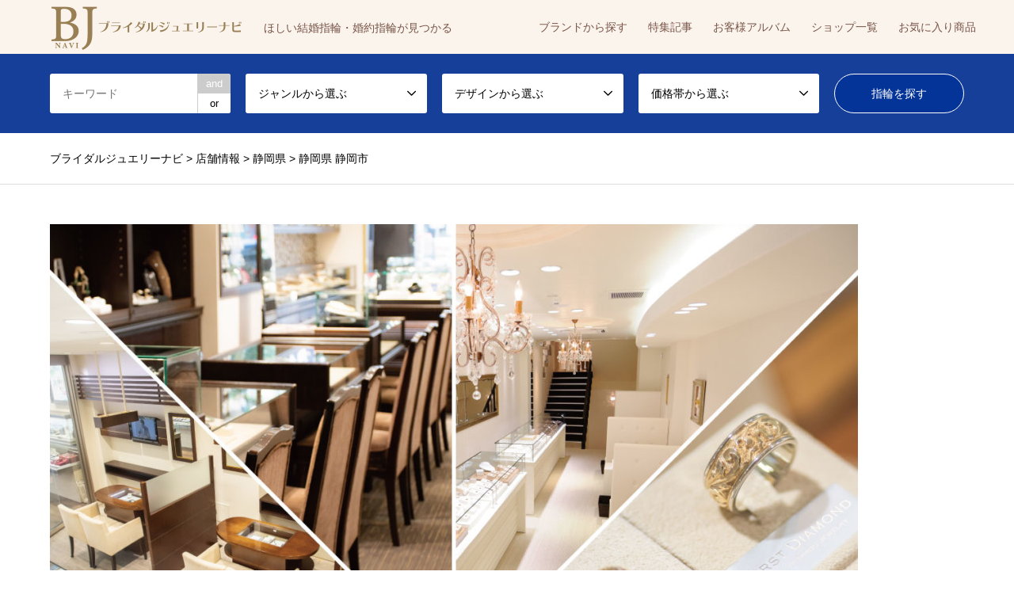

--- FILE ---
content_type: text/html; charset=UTF-8
request_url: https://bjnavi.com/shopinfo/shoparea/pref-shizuoka-shizuoka
body_size: 10262
content:
<!DOCTYPE html>
<html dir="ltr" lang="ja" prefix="og: https://ogp.me/ns#">
<head>
<meta charset="UTF-8">
<!--[if IE]><meta http-equiv="X-UA-Compatible" content="IE=edge"><![endif]-->
<meta name="viewport" content="width=device-width">


<link rel="pingback" href="https://bjnavi.com/cont/xmlrpc.php">

		<!-- All in One SEO 4.8.9 - aioseo.com -->
		<title>静岡県 静岡市</title>
	<meta name="robots" content="max-image-preview:large" />
	<link rel="canonical" href="https://bjnavi.com/shopinfo/shoparea/pref-shizuoka-shizuoka" />
	<meta name="generator" content="All in One SEO (AIOSEO) 4.8.9" />

		<!-- Google tag (gtag.js) -->
		<script async src="https://www.googletagmanager.com/gtag/js?id=G-S466WHP90B"></script>
		<script>
		  window.dataLayer = window.dataLayer || [];
		  function gtag(){dataLayer.push(arguments);}
		  gtag('js', new Date());
		  gtag('config', 'G-S466WHP90B');
		  gtag('config', 'UA-164230480-1');
		</script>
		<script type="application/ld+json" class="aioseo-schema">
			{"@context":"https:\/\/schema.org","@graph":[{"@type":"BreadcrumbList","@id":"https:\/\/bjnavi.com\/shopinfo\/shoparea\/pref-shizuoka-shizuoka#breadcrumblist","itemListElement":[{"@type":"ListItem","@id":"https:\/\/bjnavi.com#listItem","position":1,"name":"\u30db\u30fc\u30e0","item":"https:\/\/bjnavi.com","nextItem":{"@type":"ListItem","@id":"https:\/\/bjnavi.com\/shopinfo\/shoparea\/pref-shizuoka#listItem","name":"\u9759\u5ca1\u770c"}},{"@type":"ListItem","@id":"https:\/\/bjnavi.com\/shopinfo\/shoparea\/pref-shizuoka#listItem","position":2,"name":"\u9759\u5ca1\u770c","item":"https:\/\/bjnavi.com\/shopinfo\/shoparea\/pref-shizuoka","nextItem":{"@type":"ListItem","@id":"https:\/\/bjnavi.com\/shopinfo\/shoparea\/pref-shizuoka-shizuoka#listItem","name":"\u9759\u5ca1\u770c \u9759\u5ca1\u5e02"},"previousItem":{"@type":"ListItem","@id":"https:\/\/bjnavi.com#listItem","name":"\u30db\u30fc\u30e0"}},{"@type":"ListItem","@id":"https:\/\/bjnavi.com\/shopinfo\/shoparea\/pref-shizuoka-shizuoka#listItem","position":3,"name":"\u9759\u5ca1\u770c \u9759\u5ca1\u5e02","previousItem":{"@type":"ListItem","@id":"https:\/\/bjnavi.com\/shopinfo\/shoparea\/pref-shizuoka#listItem","name":"\u9759\u5ca1\u770c"}}]},{"@type":"CollectionPage","@id":"https:\/\/bjnavi.com\/shopinfo\/shoparea\/pref-shizuoka-shizuoka#collectionpage","url":"https:\/\/bjnavi.com\/shopinfo\/shoparea\/pref-shizuoka-shizuoka","name":"\u9759\u5ca1\u770c \u9759\u5ca1\u5e02","inLanguage":"ja","isPartOf":{"@id":"https:\/\/bjnavi.com\/#website"},"breadcrumb":{"@id":"https:\/\/bjnavi.com\/shopinfo\/shoparea\/pref-shizuoka-shizuoka#breadcrumblist"}},{"@type":"Organization","@id":"https:\/\/bjnavi.com\/#organization","name":"\u30d6\u30e9\u30a4\u30c0\u30eb\u30b8\u30e5\u30a8\u30ea\u30fc\u30ca\u30d3","description":"\u307b\u3057\u3044\u7d50\u5a5a\u6307\u8f2a\u30fb\u5a5a\u7d04\u6307\u8f2a\u304c\u898b\u3064\u304b\u308b","url":"https:\/\/bjnavi.com\/"},{"@type":"WebSite","@id":"https:\/\/bjnavi.com\/#website","url":"https:\/\/bjnavi.com\/","name":"\u30d6\u30e9\u30a4\u30c0\u30eb\u30b8\u30e5\u30a8\u30ea\u30fc\u30ca\u30d3","description":"\u307b\u3057\u3044\u7d50\u5a5a\u6307\u8f2a\u30fb\u5a5a\u7d04\u6307\u8f2a\u304c\u898b\u3064\u304b\u308b","inLanguage":"ja","publisher":{"@id":"https:\/\/bjnavi.com\/#organization"}}]}
		</script>
		<!-- All in One SEO -->

<link rel='dns-prefetch' href='//maps.googleapis.com' />
<link rel="alternate" type="application/rss+xml" title="ブライダルジュエリーナビ &raquo; フィード" href="https://bjnavi.com/feed" />
<link rel="alternate" type="application/rss+xml" title="ブライダルジュエリーナビ &raquo; コメントフィード" href="https://bjnavi.com/comments/feed" />
<link rel="alternate" type="application/rss+xml" title="ブライダルジュエリーナビ &raquo; 静岡県 静岡市 ショップエリア のフィード" href="https://bjnavi.com/shopinfo/shoparea/pref-shizuoka-shizuoka/feed" />
<link rel='stylesheet' id='style-css' href='https://bjnavi.com/cont/wp-content/themes/bjnavi/style.css?ver=1.9' type='text/css' media='all' />
<link rel='stylesheet' id='wp-block-library-css' href='https://bjnavi.com/cont/wp-includes/css/dist/block-library/style.min.css?ver=6.6.4' type='text/css' media='all' />
<style id='classic-theme-styles-inline-css' type='text/css'>
/*! This file is auto-generated */
.wp-block-button__link{color:#fff;background-color:#32373c;border-radius:9999px;box-shadow:none;text-decoration:none;padding:calc(.667em + 2px) calc(1.333em + 2px);font-size:1.125em}.wp-block-file__button{background:#32373c;color:#fff;text-decoration:none}
</style>
<style id='global-styles-inline-css' type='text/css'>
:root{--wp--preset--aspect-ratio--square: 1;--wp--preset--aspect-ratio--4-3: 4/3;--wp--preset--aspect-ratio--3-4: 3/4;--wp--preset--aspect-ratio--3-2: 3/2;--wp--preset--aspect-ratio--2-3: 2/3;--wp--preset--aspect-ratio--16-9: 16/9;--wp--preset--aspect-ratio--9-16: 9/16;--wp--preset--color--black: #000000;--wp--preset--color--cyan-bluish-gray: #abb8c3;--wp--preset--color--white: #ffffff;--wp--preset--color--pale-pink: #f78da7;--wp--preset--color--vivid-red: #cf2e2e;--wp--preset--color--luminous-vivid-orange: #ff6900;--wp--preset--color--luminous-vivid-amber: #fcb900;--wp--preset--color--light-green-cyan: #7bdcb5;--wp--preset--color--vivid-green-cyan: #00d084;--wp--preset--color--pale-cyan-blue: #8ed1fc;--wp--preset--color--vivid-cyan-blue: #0693e3;--wp--preset--color--vivid-purple: #9b51e0;--wp--preset--gradient--vivid-cyan-blue-to-vivid-purple: linear-gradient(135deg,rgba(6,147,227,1) 0%,rgb(155,81,224) 100%);--wp--preset--gradient--light-green-cyan-to-vivid-green-cyan: linear-gradient(135deg,rgb(122,220,180) 0%,rgb(0,208,130) 100%);--wp--preset--gradient--luminous-vivid-amber-to-luminous-vivid-orange: linear-gradient(135deg,rgba(252,185,0,1) 0%,rgba(255,105,0,1) 100%);--wp--preset--gradient--luminous-vivid-orange-to-vivid-red: linear-gradient(135deg,rgba(255,105,0,1) 0%,rgb(207,46,46) 100%);--wp--preset--gradient--very-light-gray-to-cyan-bluish-gray: linear-gradient(135deg,rgb(238,238,238) 0%,rgb(169,184,195) 100%);--wp--preset--gradient--cool-to-warm-spectrum: linear-gradient(135deg,rgb(74,234,220) 0%,rgb(151,120,209) 20%,rgb(207,42,186) 40%,rgb(238,44,130) 60%,rgb(251,105,98) 80%,rgb(254,248,76) 100%);--wp--preset--gradient--blush-light-purple: linear-gradient(135deg,rgb(255,206,236) 0%,rgb(152,150,240) 100%);--wp--preset--gradient--blush-bordeaux: linear-gradient(135deg,rgb(254,205,165) 0%,rgb(254,45,45) 50%,rgb(107,0,62) 100%);--wp--preset--gradient--luminous-dusk: linear-gradient(135deg,rgb(255,203,112) 0%,rgb(199,81,192) 50%,rgb(65,88,208) 100%);--wp--preset--gradient--pale-ocean: linear-gradient(135deg,rgb(255,245,203) 0%,rgb(182,227,212) 50%,rgb(51,167,181) 100%);--wp--preset--gradient--electric-grass: linear-gradient(135deg,rgb(202,248,128) 0%,rgb(113,206,126) 100%);--wp--preset--gradient--midnight: linear-gradient(135deg,rgb(2,3,129) 0%,rgb(40,116,252) 100%);--wp--preset--font-size--small: 13px;--wp--preset--font-size--medium: 20px;--wp--preset--font-size--large: 36px;--wp--preset--font-size--x-large: 42px;--wp--preset--spacing--20: 0.44rem;--wp--preset--spacing--30: 0.67rem;--wp--preset--spacing--40: 1rem;--wp--preset--spacing--50: 1.5rem;--wp--preset--spacing--60: 2.25rem;--wp--preset--spacing--70: 3.38rem;--wp--preset--spacing--80: 5.06rem;--wp--preset--shadow--natural: 6px 6px 9px rgba(0, 0, 0, 0.2);--wp--preset--shadow--deep: 12px 12px 50px rgba(0, 0, 0, 0.4);--wp--preset--shadow--sharp: 6px 6px 0px rgba(0, 0, 0, 0.2);--wp--preset--shadow--outlined: 6px 6px 0px -3px rgba(255, 255, 255, 1), 6px 6px rgba(0, 0, 0, 1);--wp--preset--shadow--crisp: 6px 6px 0px rgba(0, 0, 0, 1);}:where(.is-layout-flex){gap: 0.5em;}:where(.is-layout-grid){gap: 0.5em;}body .is-layout-flex{display: flex;}.is-layout-flex{flex-wrap: wrap;align-items: center;}.is-layout-flex > :is(*, div){margin: 0;}body .is-layout-grid{display: grid;}.is-layout-grid > :is(*, div){margin: 0;}:where(.wp-block-columns.is-layout-flex){gap: 2em;}:where(.wp-block-columns.is-layout-grid){gap: 2em;}:where(.wp-block-post-template.is-layout-flex){gap: 1.25em;}:where(.wp-block-post-template.is-layout-grid){gap: 1.25em;}.has-black-color{color: var(--wp--preset--color--black) !important;}.has-cyan-bluish-gray-color{color: var(--wp--preset--color--cyan-bluish-gray) !important;}.has-white-color{color: var(--wp--preset--color--white) !important;}.has-pale-pink-color{color: var(--wp--preset--color--pale-pink) !important;}.has-vivid-red-color{color: var(--wp--preset--color--vivid-red) !important;}.has-luminous-vivid-orange-color{color: var(--wp--preset--color--luminous-vivid-orange) !important;}.has-luminous-vivid-amber-color{color: var(--wp--preset--color--luminous-vivid-amber) !important;}.has-light-green-cyan-color{color: var(--wp--preset--color--light-green-cyan) !important;}.has-vivid-green-cyan-color{color: var(--wp--preset--color--vivid-green-cyan) !important;}.has-pale-cyan-blue-color{color: var(--wp--preset--color--pale-cyan-blue) !important;}.has-vivid-cyan-blue-color{color: var(--wp--preset--color--vivid-cyan-blue) !important;}.has-vivid-purple-color{color: var(--wp--preset--color--vivid-purple) !important;}.has-black-background-color{background-color: var(--wp--preset--color--black) !important;}.has-cyan-bluish-gray-background-color{background-color: var(--wp--preset--color--cyan-bluish-gray) !important;}.has-white-background-color{background-color: var(--wp--preset--color--white) !important;}.has-pale-pink-background-color{background-color: var(--wp--preset--color--pale-pink) !important;}.has-vivid-red-background-color{background-color: var(--wp--preset--color--vivid-red) !important;}.has-luminous-vivid-orange-background-color{background-color: var(--wp--preset--color--luminous-vivid-orange) !important;}.has-luminous-vivid-amber-background-color{background-color: var(--wp--preset--color--luminous-vivid-amber) !important;}.has-light-green-cyan-background-color{background-color: var(--wp--preset--color--light-green-cyan) !important;}.has-vivid-green-cyan-background-color{background-color: var(--wp--preset--color--vivid-green-cyan) !important;}.has-pale-cyan-blue-background-color{background-color: var(--wp--preset--color--pale-cyan-blue) !important;}.has-vivid-cyan-blue-background-color{background-color: var(--wp--preset--color--vivid-cyan-blue) !important;}.has-vivid-purple-background-color{background-color: var(--wp--preset--color--vivid-purple) !important;}.has-black-border-color{border-color: var(--wp--preset--color--black) !important;}.has-cyan-bluish-gray-border-color{border-color: var(--wp--preset--color--cyan-bluish-gray) !important;}.has-white-border-color{border-color: var(--wp--preset--color--white) !important;}.has-pale-pink-border-color{border-color: var(--wp--preset--color--pale-pink) !important;}.has-vivid-red-border-color{border-color: var(--wp--preset--color--vivid-red) !important;}.has-luminous-vivid-orange-border-color{border-color: var(--wp--preset--color--luminous-vivid-orange) !important;}.has-luminous-vivid-amber-border-color{border-color: var(--wp--preset--color--luminous-vivid-amber) !important;}.has-light-green-cyan-border-color{border-color: var(--wp--preset--color--light-green-cyan) !important;}.has-vivid-green-cyan-border-color{border-color: var(--wp--preset--color--vivid-green-cyan) !important;}.has-pale-cyan-blue-border-color{border-color: var(--wp--preset--color--pale-cyan-blue) !important;}.has-vivid-cyan-blue-border-color{border-color: var(--wp--preset--color--vivid-cyan-blue) !important;}.has-vivid-purple-border-color{border-color: var(--wp--preset--color--vivid-purple) !important;}.has-vivid-cyan-blue-to-vivid-purple-gradient-background{background: var(--wp--preset--gradient--vivid-cyan-blue-to-vivid-purple) !important;}.has-light-green-cyan-to-vivid-green-cyan-gradient-background{background: var(--wp--preset--gradient--light-green-cyan-to-vivid-green-cyan) !important;}.has-luminous-vivid-amber-to-luminous-vivid-orange-gradient-background{background: var(--wp--preset--gradient--luminous-vivid-amber-to-luminous-vivid-orange) !important;}.has-luminous-vivid-orange-to-vivid-red-gradient-background{background: var(--wp--preset--gradient--luminous-vivid-orange-to-vivid-red) !important;}.has-very-light-gray-to-cyan-bluish-gray-gradient-background{background: var(--wp--preset--gradient--very-light-gray-to-cyan-bluish-gray) !important;}.has-cool-to-warm-spectrum-gradient-background{background: var(--wp--preset--gradient--cool-to-warm-spectrum) !important;}.has-blush-light-purple-gradient-background{background: var(--wp--preset--gradient--blush-light-purple) !important;}.has-blush-bordeaux-gradient-background{background: var(--wp--preset--gradient--blush-bordeaux) !important;}.has-luminous-dusk-gradient-background{background: var(--wp--preset--gradient--luminous-dusk) !important;}.has-pale-ocean-gradient-background{background: var(--wp--preset--gradient--pale-ocean) !important;}.has-electric-grass-gradient-background{background: var(--wp--preset--gradient--electric-grass) !important;}.has-midnight-gradient-background{background: var(--wp--preset--gradient--midnight) !important;}.has-small-font-size{font-size: var(--wp--preset--font-size--small) !important;}.has-medium-font-size{font-size: var(--wp--preset--font-size--medium) !important;}.has-large-font-size{font-size: var(--wp--preset--font-size--large) !important;}.has-x-large-font-size{font-size: var(--wp--preset--font-size--x-large) !important;}
:where(.wp-block-post-template.is-layout-flex){gap: 1.25em;}:where(.wp-block-post-template.is-layout-grid){gap: 1.25em;}
:where(.wp-block-columns.is-layout-flex){gap: 2em;}:where(.wp-block-columns.is-layout-grid){gap: 2em;}
:root :where(.wp-block-pullquote){font-size: 1.5em;line-height: 1.6;}
</style>
<link rel='stylesheet' id='pz-linkcard-css-css' href='//bjnavi.com/cont/wp-content/uploads/pz-linkcard/style/style.min.css?ver=2.5.7.2.5' type='text/css' media='all' />
<link rel='stylesheet' id='toc-screen-css' href='https://bjnavi.com/cont/wp-content/plugins/table-of-contents-plus/screen.min.css?ver=2411.1' type='text/css' media='all' />
<link rel='stylesheet' id='add-css' href='https://bjnavi.com/cont/wp-content/themes/bjnavi/add.css?ver=20230709232850' type='text/css' media='all' />
<link rel='stylesheet' id='quickadd-css' href='https://bjnavi.com/cont/wp-content/themes/bjnavi/quickadd.css?ver=20200909071210' type='text/css' media='all' />
<link rel='stylesheet' id='gridsys_hv-css' href='https://bjnavi.com/cont/wp-content/themes/bjnavi/css/gridsys_hv.css?ver=20210317073521' type='text/css' media='all' />
<link rel='stylesheet' id='formB-css' href='https://bjnavi.com/cont/wp-content/themes/bjnavi/form_B.css?ver=1.8.10' type='text/css' media='all' />
<link rel='stylesheet' id='simple-favorites-css' href='https://bjnavi.com/cont/wp-content/plugins/favorites/assets/css/favorites.css?ver=2.3.6' type='text/css' media='all' />
<style>.login #login h1 a {
    background-size: contain!important;
    width: auto !important;
}</style><script type="text/javascript" src="https://bjnavi.com/cont/wp-includes/js/jquery/jquery.min.js?ver=3.7.1" id="jquery-core-js"></script>
<script type="text/javascript" src="https://bjnavi.com/cont/wp-includes/js/jquery/jquery-migrate.min.js?ver=3.4.1" id="jquery-migrate-js"></script>
<script type="text/javascript" src="https://maps.googleapis.com/maps/api/js?key=AIzaSyC8l6ex7R6Djj36fs-bAn1kS2WhCntm75c&amp;ver=1.8.10" id="gmap-js"></script>
<script type="text/javascript" src="https://bjnavi.com/cont/wp-content/themes/bjnavi/js/gmap.js?ver=1.8.10" id="gmapjs-js"></script>
<script type="text/javascript" id="favorites-js-extra">
/* <![CDATA[ */
var favorites_data = {"ajaxurl":"https:\/\/bjnavi.com\/cont\/wp-admin\/admin-ajax.php","nonce":"82b2f6e2ab","favorite":"\u304a\u6c17\u306b\u5165\u308a\u306b\u8ffd\u52a0 <i class=\"sf-icon-love\"><\/i>","favorited":"\u304a\u6c17\u306b\u5165\u308a\u3092\u89e3\u9664 <i class=\"sf-icon-love\"><\/i>","includecount":"","indicate_loading":"","loading_text":"Loading","loading_image":"","loading_image_active":"","loading_image_preload":"","cache_enabled":"1","button_options":{"button_type":"custom","custom_colors":false,"box_shadow":false,"include_count":false,"default":{"background_default":"#eaeaea","border_default":"#a8a8a8","text_default":"#dd3333","icon_default":"#dd3333","count_default":false},"active":{"background_active":"#dd3333","border_active":"#dd3333","text_active":false,"icon_active":false,"count_active":false}},"authentication_modal_content":"<p>\u304a\u6c17\u306b\u5165\u308a\u3092\u8ffd\u52a0\u3059\u308b\u306b\u306f\u30ed\u30b0\u30a4\u30f3\u3057\u3066\u304f\u3060\u3055\u3044\u3002<\/p><p><a href=\"#\" data-favorites-modal-close>\u3053\u306e\u901a\u77e5\u3092\u975e\u8868\u793a\u306b\u3059\u308b<\/a><\/p>","authentication_redirect":"","dev_mode":"","logged_in":"","user_id":"0","authentication_redirect_url":"https:\/\/bjnavi.com\/cont\/login_15286"};
/* ]]> */
</script>
<script type="text/javascript" src="https://bjnavi.com/cont/wp-content/plugins/favorites/assets/js/favorites.min.js?ver=2.3.6" id="favorites-js"></script>
<link rel="https://api.w.org/" href="https://bjnavi.com/wp-json/" /><link rel="alternate" title="JSON" type="application/json" href="https://bjnavi.com/wp-json/wp/v2/shoparea/363" />
<link rel="stylesheet" href="https://bjnavi.com/cont/wp-content/themes/bjnavi/css/design-plus.css?ver=1.9">
<link rel="stylesheet" href="https://bjnavi.com/cont/wp-content/themes/bjnavi/css/sns-botton.css?ver=1.9">
<link rel="stylesheet" href="https://bjnavi.com/cont/wp-content/themes/bjnavi/css/responsive.css?ver=1.9">
<link rel="stylesheet" href="https://bjnavi.com/cont/wp-content/themes/bjnavi/css/footer-bar.css?ver=1.9">

<script src="https://bjnavi.com/cont/wp-content/themes/bjnavi/js/jquery.easing.1.3.js?ver=1.9"></script>
<script src="https://bjnavi.com/cont/wp-content/themes/bjnavi/js/jquery.textOverflowEllipsis.js?ver=1.9"></script>
<script src="https://bjnavi.com/cont/wp-content/themes/bjnavi/js/jscript.js?ver=1.9"></script>
<script src="https://bjnavi.com/cont/wp-content/themes/bjnavi/js/comment.js?ver=1.9"></script>
<script src="https://bjnavi.com/cont/wp-content/themes/bjnavi/js/jquery.chosen.min.js?ver=1.9"></script>
<link rel="stylesheet" href="https://bjnavi.com/cont/wp-content/themes/bjnavi/css/jquery.chosen.css?ver=1.9">

<style type="text/css">
body, input, textarea, select { font-family: Arial, "ヒラギノ角ゴ ProN W3", "Hiragino Kaku Gothic ProN", "メイリオ", Meiryo, sans-serif; }
.rich_font { font-family: "Times New Roman" , "游明朝" , "Yu Mincho" , "游明朝体" , "YuMincho" , "ヒラギノ明朝 Pro W3" , "Hiragino Mincho Pro" , "HiraMinProN-W3" , "HGS明朝E" , "ＭＳ Ｐ明朝" , "MS PMincho" , serif; font-weight:500; }

#header_logo #logo_text .logo { font-size:36px; }
#header_logo_fix #logo_text_fixed .logo { font-size:36px; }
#footer_logo .logo_text { font-size:36px; }
#post_title { font-size:27px; }
.post_content { font-size:14px; }
#archive_headline { font-size:42px; }
#archive_desc { font-size:14px; }
  
@media screen and (max-width:1024px) {
  #header_logo #logo_text .logo { font-size:26px; }
  #header_logo_fix #logo_text_fixed .logo { font-size:26px; }
  #footer_logo .logo_text { font-size:26px; }
  #post_title { font-size:16px; }
  .post_content { font-size:14px; }
  #archive_headline { font-size:20px; }
  #archive_desc { font-size:14px; }
}




.image {
overflow: hidden;
-webkit-backface-visibility: hidden;
backface-visibility: hidden;
-webkit-transition-duration: .35s;
-moz-transition-duration: .35s;
-ms-transition-duration: .35s;
-o-transition-duration: .35s;
transition-duration: .35s;
}
.image img {
-webkit-backface-visibility: hidden;
backface-visibility: hidden;
-webkit-transform: scale(1);
-webkit-transition-property: opacity, scale, -webkit-transform, transform;
-webkit-transition-duration: .35s;
-moz-transform: scale(1);
-moz-transition-property: opacity, scale, -moz-transform, transform;
-moz-transition-duration: .35s;
-ms-transform: scale(1);
-ms-transition-property: opacity, scale, -ms-transform, transform;
-ms-transition-duration: .35s;
-o-transform: scale(1);
-o-transition-property: opacity, scale, -o-transform, transform;
-o-transition-duration: .35s;
transform: scale(1);
transition-property: opacity, scale, transform;
transition-duration: .35s;
}
.image:hover img, a:hover .image img {
-webkit-transform: scale(1.2);
-moz-transform: scale(1.2);
-ms-transform: scale(1.2);
-o-transform: scale(1.2);
transform: scale(1.2);
}
.introduce_list_col a:hover .image img {
-webkit-transform: scale(1.2) translate3d(-41.66%, 0, 0);
-moz-transform: scale(1.2) translate3d(-41.66%, 0, 0);
-ms-transform: scale(1.2) translate3d(-41.66%, 0, 0);
-o-transform: scale(1.2) translate3d(-41.66%, 0, 0);
transform: scale(1.2) translate3d(-41.66%, 0, 0);
}


.archive_filter .button input:hover, .archive_sort dt,#post_pagination p, #post_pagination a:hover, #return_top a, .c-pw__btn,
#comment_header ul li a:hover, #comment_header ul li.comment_switch_active a, #comment_header #comment_closed p,
#introduce_slider .slick-dots li button:hover, #introduce_slider .slick-dots li.slick-active button
{ background-color:#b69e84; }

#comment_header ul li.comment_switch_active a, #comment_header #comment_closed p, #guest_info input:focus, #comment_textarea textarea:focus
{ border-color:#b69e84; }

#comment_header ul li.comment_switch_active a:after, #comment_header #comment_closed p:after
{ border-color:#b69e84 transparent transparent transparent; }

.header_search_inputs .chosen-results li[data-option-array-index="0"]
{ background-color:#b69e84 !important; border-color:#b69e84; }

a:hover, #bread_crumb li a:hover, #bread_crumb li.home a:hover:before, #bread_crumb li.last,
#archive_headline, .archive_header .headline, .archive_filter_headline, #related_post .headline,
#introduce_header .headline, .introduce_list_col .info .title, .introduce_archive_banner_link a:hover,
#recent_news .headline, #recent_news li a:hover, #comment_headline,
.side_headline, ul.banner_list li a:hover .caption, .footer_headline, .footer_widget a:hover,
#index_news .entry-date, #index_news_mobile .entry-date, .cb_content-carousel a:hover .image .title
{ color:#b69e84; }

#index_news_mobile .archive_link a:hover, .cb_content-blog_list .archive_link a:hover, #load_post a:hover, #submit_comment:hover, .c-pw__btn:hover
{ background-color:#92785f; }

#header_search select:focus, .header_search_inputs .chosen-with-drop .chosen-single span, #footer_contents a:hover, #footer_nav a:hover, #footer_social_link li:hover:before,
#header_slider .slick-arrow:hover, .cb_content-carousel .slick-arrow:hover
{ color:#92785f; }

.post_content a { color:#b69e84; }

#header_search, #index_header_search { background-color:#163f9a; }

#footer_nav { background-color:#F7F7F7; }
#footer_contents { background-color:#0b1d5d; }

#header_search_submit { background-color:rgba(4,51,153,0.9); }
#header_search_submit:hover { background-color:rgba(146,120,95,1.0); }
.cat-category { background-color:#42271b !important; }
.cat-design { background-color:#000000 !important; }
.cat-price { background-color:#b69e84 !important; }
.cat-jewellery_articles { background-color:#dd9933 !important; }

@media only screen and (min-width:1025px) {
  #global_menu ul ul a { background-color:#b69e84; }
  #global_menu ul ul a:hover, #global_menu ul ul .current-menu-item > a { background-color:#92785f; }
  #header_top { background-color:#ffffff; }
  .has_header_content #header_top { background-color:rgba(255,255,255,0.9); }
  .fix_top.header_fix #header_top { background-color:rgba(255,255,255,0.95); }
  #header_logo a, #global_menu > ul > li > a { color:#222222; }
  #header_logo_fix a, .fix_top.header_fix #global_menu > ul > li > a { color:#997f53; }
  .has_header_content #index_header_search { background-color:rgba(22,63,154,0.6); }
}
@media screen and (max-width:1024px) {
  #global_menu { background-color:#b69e84; }
  #global_menu a:hover, #global_menu .current-menu-item > a { background-color:#92785f; }
  #header_top { background-color:#ffffff; }
  #header_top a, #header_top a:before { color:#222222 !important; }
  .mobile_fix_top.header_fix #header_top, .mobile_fix_top.header_fix #header.active #header_top { background-color:rgba(255,255,255,0.95); }
  .mobile_fix_top.header_fix #header_top a, .mobile_fix_top.header_fix #header_top a:before { color:#997f53 !important; }
  .archive_sort dt { color:#b69e84; }
  .post-type-archive-news #recent_news .show_date li .date { color:#b69e84; }
}



</style>

<script src="https://bjnavi.com/cont/wp-content/themes/bjnavi/js/imagesloaded.pkgd.min.js?ver=1.9"></script>
<script src="https://bjnavi.com/cont/wp-content/themes/bjnavi/js/jquery.infinitescroll.min.js?ver=1.9"></script>
<link rel="icon" href="https://bjnavi.com/cont/wp-content/uploads/2020/04/cropped-logo_w512-1-32x32.png" sizes="32x32" />
<link rel="icon" href="https://bjnavi.com/cont/wp-content/uploads/2020/04/cropped-logo_w512-1-192x192.png" sizes="192x192" />
<link rel="apple-touch-icon" href="https://bjnavi.com/cont/wp-content/uploads/2020/04/cropped-logo_w512-1-180x180.png" />
<meta name="msapplication-TileImage" content="https://bjnavi.com/cont/wp-content/uploads/2020/04/cropped-logo_w512-1-270x270.png" />
</head>
<body id="body" class="archive tax-shoparea term-pref-shizuoka-shizuoka term-363">


 <div id="header">
  <div id="header_top">
   <div class="inner clearfix">
    <div id="header_logo">
     <div id="logo_image">
 <div class="logo sect01">
  <a href="https://bjnavi.com/" title="ブライダルジュエリーナビ" data-label="ブライダルジュエリーナビ"><img src="https://bjnavi.com/cont/wp-content/uploads/2020/04/bjnavi_logo_w500.png?1768928084" alt="ブライダルジュエリーナビ" title="ブライダルジュエリーナビ" height="60" class="logo_retina" /><span class="desc">ほしい結婚指輪・婚約指輪が見つかる</span></a>
 </div>
</div>
    </div>
    <div id="header_logo_fix">
     <div id="logo_image_fixed">
 <p class="logo rich_font"><a href="https://bjnavi.com/" title="ブライダルジュエリーナビ"><img src="https://bjnavi.com/cont/wp-content/uploads/2020/04/bjnavi_logo_w500.png?1768928084" alt="ブライダルジュエリーナビ" title="ブライダルジュエリーナビ" height="60" class="logo_retina" /></a></p>
</div>
    </div>

    <a href="#" class="search_button"><span>検索</span></a>

    <a href="#" class="menu_button"><span>menu</span></a>
    <div id="global_menu">
     <ul id="menu-gnavi" class="menu"><li id="menu-item-2983" class="menu-item menu-item-type-custom menu-item-object-custom menu-item-2983"><a href="https://bjnavi.com/brandpage">ブランドから探す</a></li>
<li id="menu-item-2949" class="menu-item menu-item-type-custom menu-item-object-custom menu-item-2949"><a href="https://bjnavi.com/introduce">特集記事</a></li>
<li id="menu-item-2948" class="menu-item menu-item-type-custom menu-item-object-custom menu-item-2948"><a href="https://bjnavi.com/album/">お客様アルバム</a></li>
<li id="menu-item-3461" class="menu-item menu-item-type-custom menu-item-object-custom menu-item-3461"><a href="https://bjnavi.com/shopinfo">ショップ一覧</a></li>
<li id="menu-item-20691" class="menu-item menu-item-type-post_type menu-item-object-page menu-item-20691"><a href="https://bjnavi.com/bookmark">お気に入り商品</a></li>
</ul>    </div>
   </div>
  </div>
  <div id="header_search">
   <div class="inner">
    <form action="https://bjnavi.com/" method="get" class="columns-5">
     <div class="header_search_inputs header_search_keywords">
      <input type="text" id="header_search_keywords" name="search_keywords" placeholder="キーワード" value="" />
      <input type="hidden" name="search_keywords_operator" value="and" />
      <ul class="search_keywords_operator">
       <li class="active">and</li>
       <li>or</li>
      </ul>
     </div>
     <div class="header_search_inputs">
<select  name='search_cat1' id='header_search_cat1' class=''>
	<option value='0' selected='selected'>ジャンルから選ぶ</option>
	<option class="level-0" value="1">結婚指輪（マリッジリング）</option>
	<option class="level-0" value="2">婚約指輪（エンゲージリング）</option>
	<option class="level-0" value="3">アニバーサリージュエリー</option>
</select>
     </div>
     <div class="header_search_inputs">
<select  name='search_cat2' id='header_search_cat2' class=''>
	<option value='0' selected='selected'>デザインから選ぶ</option>
	<option class="level-0" value="5">エタニティリング</option>
	<option class="level-0" value="6">シンプル</option>
	<option class="level-0" value="7">アンティーク調</option>
	<option class="level-0" value="8">ゴールド</option>
	<option class="level-0" value="9">プラチナ</option>
	<option class="level-0" value="10">ディズニー</option>
	<option class="level-0" value="11">ハワイアンジュエリー</option>
	<option class="level-0" value="12">鍛造（たんぞう）</option>
	<option class="level-0" value="82">カジュアル</option>
	<option class="level-0" value="84">エレガント</option>
	<option class="level-0" value="86">個性的</option>
	<option class="level-0" value="88">ゴージャス</option>
	<option class="level-0" value="90">ストレート</option>
	<option class="level-0" value="91">ウェーブ（S字）</option>
	<option class="level-0" value="93">V字</option>
	<option class="level-0" value="94">コンビ</option>
	<option class="level-0" value="95">キュート</option>
	<option class="level-0" value="98">幅広</option>
	<option class="level-0" value="109">ピンクダイヤモンド</option>
	<option class="level-0" value="111">華奢</option>
	<option class="level-0" value="121">カラーストーン</option>
	<option class="level-0" value="228">キャラクターモチーフ</option>
	<option class="level-0" value="304">マット</option>
	<option class="level-0" value="488">チタン</option>
	<option class="level-0" value="579">低価格</option>
	<option class="level-0" value="3428">和</option>
</select>
     </div>
     <div class="header_search_inputs">
<select  name='search_cat3' id='header_search_cat3' class=''>
	<option value='0' selected='selected'>価格帯から選ぶ</option>
	<option class="level-0" value="13">10万円未満</option>
	<option class="level-0" value="14">10万円～20万円</option>
	<option class="level-0" value="15">20万円～30万円</option>
	<option class="level-0" value="16">30万円以上</option>
</select>
     </div>
     <div class="header_search_inputs header_search_button">
      <input type="submit" id="header_search_submit" value="指輪を探す" />
     </div>
    </form>
   </div>
  </div>
 </div><!-- END #header -->

 <div id="main_contents" class="clearfix">
<div id="breadcrumb">
<div class="inner clearfix" typeof="BreadcrumbList" vocab="https://schema.org/">
    <!-- Breadcrumb NavXT 7.4.1 -->
<span property="itemListElement" typeof="ListItem"><a property="item" typeof="WebPage" title="ブライダルジュエリーナビへ移動する" href="https://bjnavi.com" class="home" ><span property="name">ブライダルジュエリーナビ</span></a><meta property="position" content="1"></span> &gt; <span property="itemListElement" typeof="ListItem"><a property="item" typeof="WebPage" title="店舗情報" href="https://bjnavi.com/shopinfo" class="archive post-shopinfo-archive" ><span property="name">店舗情報</span></a><meta property="position" content="2"></span> &gt; <span property="itemListElement" typeof="ListItem"><a property="item" typeof="WebPage" title="Go to the 静岡県 ショップエリア archives." href="https://bjnavi.com/shopinfo/shoparea/pref-shizuoka" class="taxonomy shoparea" ><span property="name">静岡県</span></a><meta property="position" content="3"></span> &gt; <span property="itemListElement" typeof="ListItem"><span property="name" class="archive taxonomy shoparea current-item">静岡県 静岡市</span><meta property="url" content="https://bjnavi.com/shopinfo/shoparea/pref-shizuoka-shizuoka"><meta property="position" content="4"></span></div>
</div>



<div id="main_col">
<div id="shoparea_header_image">
<img src="https://bjnavi.com/cont/wp-content/uploads/2020/08/静岡エリア.jpg" alt="静岡県 静岡市">
</div>

 <div id="introduce_list">
  <div class="introduce_list_row clearfix">
   <div class="introduce_list_col article inview-fadein show_info">
    <a href="https://bjnavi.com/shopinfo/lucir_k" title="LUCIR-K" class="clearfix">
     <div class="image">
      <img width="336" height="336" src="https://bjnavi.com/cont/wp-content/uploads/2020/08/lucirktop-336x336.jpg" class="attachment-size3 size-size3 wp-post-image" alt="" decoding="async" loading="lazy" />     </div>
     <div class="info">
            <h3 class="title">LUCIR-K</h3>
      <p class="excerpt">ルシルケイでは、総合宝飾店としてダイヤモンドをはじめ、婚約指輪〈エンゲージリング〉結婚指輪〈マリッジリング〉や真珠ネックレスをご用意しております。…</p>
      <p class="more">続きを読む</p>
     </div>
    </a>
   </div>
   <div class="introduce_list_col article inview-fadein">
    <a href="https://bjnavi.com/shopinfo/tiara" title="TIARA" class="clearfix">
     <div class="image">
      <img width="336" height="336" src="https://bjnavi.com/cont/wp-content/uploads/2020/08/784×534元-336x336.jpg" class="attachment-size3 size-size3 wp-post-image" alt="" decoding="async" loading="lazy" />     </div>
     <div class="info">
            <h3 class="title">TIARA</h3>
      <p class="excerpt">TIARAでは婚約指輪〈エンゲージリング〉結婚指輪〈マリッジリング〉を国内・海外の約40ブランド取り揃えております。高品質のダイヤモンドやリーズナブルな婚…</p>
      <p class="more">続きを読む</p>
     </div>
    </a>
   </div>
   <div class="introduce_list_col article inview-fadein">
    <a href="https://bjnavi.com/shopinfo/eternal_shizuoka" title="ETERNAL静岡" class="clearfix">
     <div class="image">
      <img width="336" height="336" src="https://bjnavi.com/cont/wp-content/uploads/2020/08/DSC_7299補正-336x336.jpg" class="attachment-size3 size-size3 wp-post-image" alt="" decoding="async" loading="lazy" />     </div>
     <div class="info">
            <h3 class="title">ETERNAL静岡</h3>
      <p class="excerpt">静岡市呉服町のETERNALエターナルでは、人気の婚約指輪や結婚指輪のブランドを取り揃えております。またオーダーメイドでおふたりだけの特別なリングをお作り…</p>
      <p class="more">続きを読む</p>
     </div>
    </a>
   </div>
  </div>
  <div class="introduce_list_row clearfix">
   <div class="introduce_list_col article inview-fadein">
    <a href="https://bjnavi.com/shopinfo/first_diamond_shizuoka" title="FIRST DIAMOND静岡彫金工房" class="clearfix">
     <div class="image">
      <img width="336" height="336" src="https://bjnavi.com/cont/wp-content/uploads/2020/08/静岡彫金工房-336x336.jpg" class="attachment-size3 size-size3 wp-post-image" alt="" decoding="async" loading="lazy" />     </div>
     <div class="info">
            <h3 class="title">FIRST DIAMOND静岡彫金工房</h3>
      <p class="excerpt">静岡市の婚約指輪・結婚指輪のオーダーメイド専門店FIRST DIAMOND静岡〈ファーストダイヤモンド〉ではおすすめブランドの婚約指輪や結婚指輪からオーダーメイ…</p>
      <p class="more">続きを読む</p>
     </div>
    </a>
   </div>

  </div>
 </div><!-- END #introduce_list -->



</div><!-- END #main_col -->


 </div><!-- END #main_contents -->

 <div id="footer">

  <div id="footer_nav">
   <div class="inner">
    <div class="footer_nav_cols clearfix">
     <div class="footer_nav_col footer_nav_1 footer_nav_category footer_nav_type1">
      <div class="headline" style="background:#42271b;">ジャンル</div>
      <ul class="clearfix">
       <li><a href="https://bjnavi.com/category/anniversary-jewelry">アニバーサリージュエリー</a></li>
       <li><a href="https://bjnavi.com/category/engagement-ring">婚約指輪（エンゲージリング）</a></li>
       <li><a href="https://bjnavi.com/category/marriage-ring">結婚指輪（マリッジリング）</a></li>
      </ul>
     </div>
     <div class="footer_nav_col footer_nav_2 footer_nav_price footer_nav_type2">
      <div class="headline" style="background:#b69e84;">価格帯</div>
      <ul>
       <li><a href="https://bjnavi.com/price/un10m">10万円未満</a></li>
       <li><a href="https://bjnavi.com/price/10m20m">10万円～20万円</a></li>
       <li><a href="https://bjnavi.com/price/20m30m">20万円～30万円</a></li>
       <li><a href="https://bjnavi.com/price/30mup">30万円以上</a></li>
      </ul>
     </div>
    </div>
   </div>
  </div>


  <div id="footer_contents">
   <div class="inner">


    <div id="footer_info">
     <div id="footer_logo">
      <div class="logo_area">
 <p class="logo rich_font"><a href="https://bjnavi.com/" title="ブライダルジュエリーナビ"><img src="https://bjnavi.com/cont/wp-content/uploads/2020/04/bjnavi_logo-2.png?1768928084" alt="ブライダルジュエリーナビ" title="ブライダルジュエリーナビ" /></a></p>
</div>
     </div>

     <ul id="footer_social_link">
      <li class="facebook"><a href="https://www.facebook.com/bridal.jewelry.navi/" target="_blank">Facebook</a></li>
      <li class="insta"><a href="https://www.instagram.com/bridal_jewelry_navi/" target="_blank">Instagram</a></li>
      <li class="rss"><a href="https://bjnavi.com/feed" target="_blank">RSS</a></li>
     </ul>


     <p id="copyright"><span>Copyright </span>&copy; <a href="https://bjnavi.com/">ブライダルジュエリーナビ</a>. All Rights Reserved.</p>

    </div><!-- END #footer_info -->
   </div><!-- END .inner -->
  </div><!-- END #footer_contents -->

  <div id="return_top">
   <a href="#body"><span>PAGE TOP</span></a>
  </div><!-- END #return_top -->

 </div><!-- END #footer -->


<script>


jQuery(document).ready(function($){
  $('.inview-fadein').css('opacity', 0);
  $('#post_list .article, #post_list2 .article, .page_navi, .page_navi2').css('opacity', 0);

  var initialize = function(){
    $('.js-ellipsis').textOverflowEllipsis();

    var $container = $('#introduce_list');
    $container.imagesLoaded(function(){
        init_introduce_list_col();


      $container.infinitescroll(
        {
          navSelector  : '#load_post',
          nextSelector : '#load_post a',
          itemSelector : '.introduce_list_row',
          animate      : false,
          maxPage: 1,
          loading: {
            msgText : '記事をロード中・・・',
            finishedMsg : 'これ以上記事はございません',
            img: 'https://bjnavi.com/cont/wp-content/themes/bjnavi/img/common/loader.gif'
          }
        },
        //callback
        function(newElements, opts) {
          $(newElements).find('.inview-fadein').css('opacity', 0);
          $('#infscr-loading').remove();
          init_introduce_list_col();
          $(window).trigger('scroll');

          if (opts.maxPage && opts.maxPage <= opts.state.currPage) {
            $(window).off('.infscr');
            $('#load_post').remove();
          }

        }
      );


    });


    if ($('.inview-fadein').length) {
      $(window).on('load scroll resize', function(){
        $('.inview-fadein:not(.active)').each(function(){
          var elmTop = $(this).offset().top || 0;
          if ($(window).scrollTop() > elmTop - $(window).height()){
            if ($(this).is('#post_list')) {
              var $articles = $(this).find('.article, .archive_link');
              $articles.css('opacity', 0);
              $(this).addClass('active').css('opacity', 1);
              $articles.each(function(i){
                var self = this;
                setTimeout(function(){
                  $(self).animate({ opacity: 1 }, 200);
                }, i*200);
              });
            } else {
              $(this).addClass('active').animate({ opacity: 1 }, 800);
            }
          }
        });
      });
    }

    $(window).trigger('resize');
  };



  initialize();


});
</script>



<script type="text/javascript" id="pz-lkc-click-js-extra">
/* <![CDATA[ */
var pz_lkc_ajax = {"ajax_url":"https:\/\/bjnavi.com\/cont\/wp-admin\/admin-ajax.php","nonce":"a1e31527eb"};
/* ]]> */
</script>
<script type="text/javascript" src="https://bjnavi.com/cont/wp-content/plugins/pz-linkcard/js/click-counter.js?ver=2.5.7.2" id="pz-lkc-click-js"></script>
<script type="text/javascript" id="toc-front-js-extra">
/* <![CDATA[ */
var tocplus = {"visibility_show":"\u8868\u793a","visibility_hide":"\u9589\u3058\u308b","width":"Auto"};
/* ]]> */
</script>
<script type="text/javascript" src="https://bjnavi.com/cont/wp-content/plugins/table-of-contents-plus/front.min.js?ver=2411.1" id="toc-front-js"></script>
</body>
</html>


--- FILE ---
content_type: text/css
request_url: https://bjnavi.com/cont/wp-content/themes/bjnavi/style.css?ver=1.9
body_size: 17559
content:
@charset "utf-8";
/*
Theme Name:BJNAVI
Theme URI:
Description:WordPressテーマ「BJNAVI」
Author:ZENGO
Author URI:https://bjnavi.com/
Version:1.9
Text Domain:tcd-w
*/
* {
	margin: 0;
	padding: 0;
	-webkit-box-sizing: border-box;
	-moz-box-sizing: border-box;
	-ms-box-sizing: border-box;
	-o-box-sizing: border-box;
	box-sizing: border-box;
}
/* --------------------------------------------------------------------------------
 web fonts　ウェブフォントファイルを変更した場合はv=1.0の数字を変更（キャッシュ対策）
-------------------------------------------------------------------------------- */
@font-face {
	font-family: 'design_plus';
	src: url('fonts/design_plus.eot?v=1.4');
	src: url('fonts/design_plus.eot?v=1.4#iefix') format('embedded-opentype'), url('fonts/design_plus.woff?v=1.4') format('woff'), url('fonts/design_plus.ttf?v=1.4') format('truetype'), url('fonts/design_plus.svg?v=1.4#design_plus') format('svg');
	font-weight: normal;
	font-style: normal;
}
/* ----------------------------------------------------------------------
 reset css
---------------------------------------------------------------------- */
html, body, div, span, applet, object, iframe, h1, h2, h3, h4, h5, h6, p, blockquote, pre, a, abbr, acronym, address, big, cite, code, del, dfn, em, img, ins, kbd, q, s, samp, small, strike, strong, sub, sup, tt, var, b, u, i, center, dl, dt, dd, ol, ul, li, fieldset, form, label, legend, table, caption, tbody, tfoot, thead, tr, th, td, article, aside, canvas, details, embed, figure, figcaption, footer, header, hgroup, menu, nav, output, ruby, section, summary, time, mark, audio, video {
	margin: 0;
	padding: 0;
	border: 0;
	outline: 0;
	font-size: 100%;
	vertical-align: baseline;
}
article, aside, details, figcaption, figure, footer, header, hgroup, menu, nav, section {
	display: block;
}
audio, canvas, video {
	display: inline-block;
	max-width: 100%;
}
html {
	overflow-y: scroll;
	overflow-x: hidden;
	-webkit-text-size-adjust: 100%;
	-ms-text-size-adjust: 100%;
}
ul, ol {
	list-style: none;
}
blockquote, q {
	quotes: none;
}
blockquote:before, blockquote:after, q:before, q:after {
	content: '';
	content: none;
}
a:focus {
	outline: none;
}
ins {
	text-decoration: none;
}
mark {
	font-style: italic;
	font-weight: bold;
}
del {
	text-decoration: line-through;
}
abbr[title], dfn[title] {
	border-bottom: 1px dotted;
	cursor: help;
}
table {
	border-collapse: collapse;
	border-spacing: 0;
	width: 100%;
}
hr {
	display: block;
	height: 1px;
	border: 0;
	border-top: 1px solid #ccc;
	margin: 1em 0;
	padding: 0;
}
button, input, select, textarea {
	outline: 0;
	-webkit-box-sizing: border-box;
	-moz-box-sizing: border-box;
	-ms-box-sizing: border-box;
	-o-box-sizing: border-box;
	box-sizing: border-box;
	font-size: 100%;
}
input, textarea {
	background-image: -webkit-linear-gradient(hsla(0, 0%, 100%, 0), hsla(0, 0%, 100%, 0));
	-webkit-appearance: none;
	border-radius: 0; /* Removing the inner shadow, rounded corners on iOS inputs */
}
input[type="checkbox"] {
	-webkit-appearance: checkbox;
}
input[type="radio"] {
	-webkit-appearance: radio;
}
button::-moz-focus-inner, input::-moz-focus-inner {
	border: 0;
	padding: 0;
}
img {
	-ms-interpolation-mode: bicubic;
}
/* clearfix */
.clearfix:after {
	content: ".";
	display: block;
	clear: both;
	height: 0;
	font-size: 0.1em;
	line-height: 0;
	visibility: hidden;
	overflow: hidden;
}
.clearfix {
	display: inline-block;
}
/* exlude MacIE5 \*/
* html .clearfix {
	height: 1%
}
.clearfix {
	display: block;
}
/* end MacIE5 */
/* ----------------------------------------------------------------------
 基本設定
---------------------------------------------------------------------- */
body {
	font-family: Arial, sans-serif;
	font-size: 14px;
	color: #000;
	line-height: 1;
	width: 100%;
	min-width: 1330px;
	background: #fff;
	overflow-x: hidden;
}
a {
	color: #000;
	text-decoration: none;
}
a, a .caption, input {
	-webkit-transition-property: background-color, color, border-color;
	-webkit-transition-duration: 0.2s;
	-webkit-transition-timing-function: ease;
	-moz-transition-property: background-color, color, border-color;
	-moz-transition-duration: 0.2s;
	-moz-transition-timing-function: ease;
	-ms-transition-property: background-color, color, border-color;
	-ms-transition-duration: 0.2s;
	-ms-transition-timing-function: ease;
	-o-transition-property: background-color, color, border-color;
	-o-transition-duration: 0.2s;
	-o-transition-timing-function: ease;
	transition-property: background-color, color, border-color;
	transition-duration: 0.2s;
	transition-timing-function: ease;
}
a:hover {
	color: #b69e84;
	text-decoration: none;
}
.clear {
	clear: both;
}
.hide {
	display: none;
}
/* レイアウト */
.inner {
	width: 100%;
	max-width: 1200px;
	margin: 0 auto;
	position: relative;
}
#main_contents {
	width: 100%;
	position: relative;
}
#main_col {
	max-width: 1200px;
	margin: 50px auto 150px;
	padding: 0;
	-webkit-box-sizing: border-box;
	-moz-box-sizing: border-box;
	-ms-box-sizing: border-box;
	-o-box-sizing: border-box;
	box-sizing: border-box;
}
#left_col {
	width: 800px;
	float: left;
}
#side_col {
	width: 300px;
	float: right;
}
#left_col > :last-child, #side_col > :last-child {
	margin-bottom: 0;
}
#left_col #inner {
	width: 500px;
	margin: 30px auto;
}
body.single-post #left_col {
	width: 600px;
}
body.single-post #main_col {
	width: 100%;
	max-width: none;
	margin-top: 0;
	padding-top: 70px;
}
@media screen and (max-width: 470px) {
	body.single-post #main_col {
		padding-top: 20px;
	}
}
@media screen and (min-width: 1200px) {
	body.single-post #main_col #inner {
		width: 1200px;
		margin: 0 auto 20px;
	}
}
body.single-post .prodarea {
	width: 500px;
	float: left;
	overflow: hidden;
}
body.single-post .tarea {
	width: 600px;
	float: right;
	overflow: hidden;
}
@media screen and (max-width: 500px) {
	#left_col #inner {
		width: 100%;
	}
	body.single-post .prodarea, body.single-post .tarea {
		width: 100%;
	}
}
.flex-viewport img {}
/* ----------------------------------------------------------------------
 ヘッダー
---------------------------------------------------------------------- */
#header {
	width: 100%;
}
#header_top {
	background: #fbf4ed!important;
}
#header_top .inner {
	min-height: 68px;
}
/* ロゴ */
#header_logo, #header_logo_fix {
	max-height: 68px;
	float: left;
	position: relative;
	z-index: 21;
}
#header_logo a, #header_logo_fix a {
	color: #fff;
	text-decoration: none;
}
#header_logo .logo, #header_logo_fix .logo {
	display: inline-block;
	margin: 0;
	line-height: 68px;
	font-weight: 300;
}
#header_logo #logo_text .logo, #header_logo_fix #logo_text_fixed .logo {
	font-size: 36px;
}
#header_logo img, #header_logo_fix img {
	display: inline-block;
	max-height: 60px;
	vertical-align: middle;
}
#header_logo .desc, #header_logo_fix .desc {
	padding: 0 0 0 20px;
	font-size: 14px;
	vertical-align: middle;
}
/* グローバルメニュー */
a.menu_button {
	display: none;
}
#global_menu {
	position: relative;
	z-index: 20;
	margin: 0 -28px 0 0;
}
#global_menu a {
	color: #fff;
	text-decoration: none;
}
#global_menu > ul {
	font-size: 0;
	position: relative;
	text-align: right;
	margin: 0 auto;
}
#global_menu > ul > li {
	font-size: 1%;
	position: relative;
	display: inline-block;
}
#global_menu > ul > li > a {
	font-size: 14px;
	text-decoration: none;
	height: 68px;
	line-height: 68px;
	display: block;
	padding: 0 13px;
	-webkit-box-sizing: border-box;
	-moz-box-sizing: border-box;
	-ms-box-sizing: border-box;
	-o-box-sizing: border-box;
	box-sizing: border-box;
}
#global_menu ul ul {
	display: none;
}
@media only screen and (min-width:1025px) {
	#global_menu {
		display: block !important;
	}
	#global_menu .child_menu_button {
		display: none;
	}
	#global_menu > ul > li:hover > a {
		opacity: 0.5;
		-webkit-transition-property: opacity;
		-webkit-transition-duration: .3s;
		-moz-transition-property: opacity;
		-moz-transition-duration: .3s;
		-ms-transition-property: opacity;
		-ms-transition-duration: .3s;
		-o-transition-property: opacity;
		-o-transition-duration: .3s;
		transition-property: opacity;
		transition-duration: .3s;
	}
	#global_menu ul ul {
		display: block;
		visibility: hidden;
		margin: 0;
		padding: 0;
		width: auto;
		width: 200px;
		position: absolute;
		top: 68px;
		left: 30px;
		z-index: 2;
		opacity: 0;
		-webkit-transition-property: opacity, left;
		-webkit-transition-duration: .3s;
		-webkit-transition-timing-function: ease;
		-moz-transition-property: opacity, left;
		-moz-transition-duration: .3s;
		-moz-transition-timing-function: ease;
		-ms-transition-property: opacity, left;
		-ms-transition-duration: .3s;
		-ms-transition-timing-function: ease;
		-o-transition-property: opacity, left;
		-o-transition-duration: .3s;
		-o-transition-timing-function: ease;
		transition-property: opacity, left;
		transition-duration: .3s;
		transition-timing-function: ease;
	}
	#global_menu ul ul ul {
		left: 230px;
		top: 0;
		bottom: auto;
	}
	#global_menu ul ul li {
		display: block;
		margin: 0;
		padding: 0;
		text-align: left;
		position: relative;
	}
	#global_menu ul ul a {
		display: block;
		margin: 0;
		padding: 9px 28px;
		font-size: 14px;
		line-height: 1.6;
		background: #b69e84;
		position: relative;
		text-align: left;
	}
	#global_menu ul ul a:hover {
		background: #92785f;
		text-decoration: none;
	}
	#global_menu ul ul li.menu-item-has-children > a:before {
		margin: 0;
		display: block;
		right: 10px;
		position: absolute;
		content: "\e910";
		font-family: "design_plus";
		font-size: 86%;
	}
	#global_menu > ul > li:hover > ul {
		visibility: visible;
		left: 0;
		opacity: 1;
		z-index: 3;
	}
	#global_menu > ul > li li:hover > ul {
		visibility: visible;
		opacity: 1;
		top: 0;
		left: 200px;
		z-index: 3;
	}
}
/* ヘッダー固定 */
#logo_image_fixed, #logo_text_fixed {
	display: none;
}
@media only screen and (min-width:1025px) {
	.fix_top.header_fix #header_top {
		position: fixed;
		width: 100%;
		min-width: 1330px;
		top: 0px;
		left: 0px;
		z-index: 200;
		background: rgba(0, 0, 0, 1);
		-webkit-transform: translate3d(0, 0, 0);
		-moz-transform: translate3d(0, 0, 0);
		-ms-transform: translate3d(0, 0, 0);
		-o-transform: translate3d(0, 0, 0);
		transform: translate3d(0, 0, 0);
		-webkit-box-sizing: border-box;
		-moz-box-sizing: border-box;
		-ms-box-sizing: border-box;
		-o-box-sizing: border-box;
		box-sizing: border-box;
		-webkit-animation: slideDown 0.5s ease;
		-moz-animation: slideDown 0.5s ease;
		-ms-animation: slideDown 0.5s ease;
		animation: slideDown 0.5s ease;
	}
	/* ロゴ */
	.fix_top.header_fix #logo_image_fixed, .fix_top.header_fix #logo_text_fixed {
		display: block;
	}
	.fix_top.header_fix #logo_image, .fix_top.header_fix #logo_text {
		display: none;
	}
	/* グローバルメニュー */
	.fix_top.header_fix #global_menu a {
		color: #fff;
	}
	.fix_top.header_fix #global_menu > ul > li > a {
		height: 70px;
		line-height: 70px;
	}
	.fix_top.header_fix #global_menu > ul > li:hover > ul {
		top: 70px;
	}
}
@-webkit-keyframes slideDown {
	0% {
		-webkit-transform: translate3d(0, -100%, 0);
		-moz-transform: translate3d(0, -100%, 0);
		-ms-transform: translate3d(0, -100%, 0);
		-o-transform: translate3d(0, -100%, 0);
		transform: translate3d(0, -100%, 0);
	}
	100% {
		-webkit-transform: translate3d(0, 0, 0);
		-moz-transform: translate3d(0, 0, 0);
		-ms-transform: translate3d(0, 0, 0);
		-o-transform: translate3d(0, 0, 0);
		transform: translate3d(0, 0, 0);
	}
}
@keyframes slideDown {
	0% {
		-webkit-transform: translate3d(0, -100%, 0);
		-moz-transform: translate3d(0, -100%, 0);
		-ms-transform: translate3d(0, -100%, 0);
		-o-transform: translate3d(0, -100%, 0);
		transform: translate3d(0, -100%, 0);
	}
	100% {
		-webkit-transform: translate3d(0, 0, 0);
		-moz-transform: translate3d(0, 0, 0);
		-ms-transform: translate3d(0, 0, 0);
		-o-transform: translate3d(0, 0, 0);
		transform: translate3d(0, 0, 0);
	}
}
.header_fix {
	padding-top: 68px;
}
/* アドミンバー */
.admin-bar {
	padding-top: 32px;
}
@media only screen and (min-width:1025px) {
	.fix_top.header_fix.admin-bar {
		padding-top: 100px;
	}
	.fix_top.header_fix.admin-bar #header_top {
		top: 32px;
	}
}
@media only screen and (max-width:1024px) {
	.mobile_fix_top.header_fix.admin-bar {
		padding-top: 92px;
	}
	.mobile_fix_top.header_fix.admin-bar #header {
		top: 32px;
	}
}
@media only screen and (max-width:782px) {
	.admin-bar {
		padding-top: 46px;
	}
	.mobile_fix_top.header_fix.admin-bar {
		padding-top: 106px;
	}
	.mobile_fix_top.header_fix.admin-bar #header {
		top: 46px;
	}
}
@media only screen and (max-width:600px) {
	.mobile_fix_top.header_fix.admin-bar {
		margin-top: 46px;
		padding-top: 60px;
	}
	.mobile_fix_top.header_fix.admin-bar #header {
		top: 0;
	}
}
/* ヘッダー検索 */
#header_top a.search_button {
	display: none;
}
#header_search, #index_header_search {
	display: block;
	padding: 25px 0;
	background: #222;
}
@media only screen and (min-width:1025px) {
	#header_search {
		display: block !important;
	}
}
#header_search form, #index_header_search form {
	display: -webkit-box;
	display: -ms-flexbox;
	display: -webkit-flex;
	display: flex;
	-ms-flex-pack: flex-end;
	-webkit-justify-content: flex-end;
	justify-content: flex-end
}
.header_search_inputs {
	width: 25%;
	margin-right: 1.66%;
}
.header_search_button {
	width: 20.02%;
	margin-right: 0;
}
form.columns-5 .header_search_inputs {
	width: 20%;
}
form.columns-5 .header_search_button {
	width: 14.36%;
}
.header_search_inputs input, .header_search_inputs select {
	width: 100%;
	height: 50px;
	padding: 18px 16px;
	font-size: 14px;
	line-height: 1;
	color: #000;
	background: #fff;
	border: none;
	border-radius: 3px;
}
.header_search_inputs select {
	padding: 15px 16px;
}
.header_search_inputs select option {
	width: 100%;
	color: #000;
}
.header_search_inputs select:focus {
	color: #92785f;
}
#header_search_submit {
	padding: 0;
	color: #fff;
	background: transparent;
	border: 1px solid #fff;
	border-radius: 25px;
	cursor: pointer;
}
#header_search_submit:hover {
	background-color: #92785f;
}
.header_search_keywords {
	position: relative;
}
.header_search_keywords #header_search_keywords {
	padding-right: 57px;
}
.header_search_keywords ul.search_keywords_operator {
	display: none;
}
.header_search_keywords ul.search_keywords_operator {
	width: 42px;
	height: 50px;
	overflow: hidden;
	border-radius: 0 3px 3px 0;
	position: absolute;
	top: 0;
	right: 0;
}
.header_search_keywords ul.search_keywords_operator li {
	height: 25px;
	line-height: 25px;
	font-size: 13px;
	text-align: center;
	color: #000;
	background: #fff;
	border-left: 1px solid #ccc;
	cursor: pointer;
	-webkit-user-select: none;
	-moz-user-select: -moz-none;
	-ms-user-select: none;
	user-select: none;
}
.header_search_keywords ul.search_keywords_operator li.active {
	color: #fff;
	background: #ccc;
}
.header_search_inputs .chosen-container {
	font-size: 14px;
}
.header_search_inputs .chosen-with-drop .chosen-single span {
	color: #92785f;
}
.header_search_inputs .chosen-results li[data-option-array-index="0"] {
	color: #fff;
	background: #b69e84 !important;
	border-color: #b69e84;
	margin: -1px -1px 0 -1px;
	position: relative;
	left: -1px;
}
/* パンくずリンク */
#breadcrumb {
	width: 100%;
	height: 65px;
	line-height: 65px;
	overflow: hidden;
	border-bottom: 1px solid #ddd;
}
#breadcrumb ul {
	color: #999;
	white-space: nowrap;
	overflow: hidden;
	text-overflow: ellipsis;
}
#breadcrumb li a {
	color: #000;
}
#breadcrumb li a:hover {
	color: #b69e84;
}
#breadcrumb li {
	display: inline;
	margin: 0;
	padding: 0;
	font-size: 14px;
	color: #000;
	vertical-align: middle;
	position: relative;
}
#breadcrumb li:after {
	font-family: 'design_plus';
	content: '\e910';
	font-size: 10px;
	display: inline;
	padding: 0 0.3em 0 0.6em;
	position: relative;
	bottom: 1px;
	-webkit-font-smoothing: antialiased;
	-moz-osx-font-smoothing: grayscale;
}
#breadcrumb li:last-child:after {
	content: '';
	padding: 0;
}
#breadcrumb li.home a span {
	display: none;
}
#breadcrumb li.home a:before {
	content: '\e90c';
	font-family: 'design_plus';
	color: #000;
	-webkit-font-smoothing: antialiased;
	-moz-osx-font-smoothing: grayscale;
}
#breadcrumb li.home a:hover {
	text-decoration: none;
}
#breadcrumb li.home a:hover:before {
	color: #b69e84;
}
#breadcrumb li.last {
	color: #b69e84;
}
/* ----------------------------------------------------------------------
 トップページ
---------------------------------------------------------------------- */
.home-default #main_col {
	margin-top: 80px;
	padding: 0;
	width: 100%;
	max-width: inherit;
}
/* スライダー */
#header_slider {
	width: 100%;
	position: relative;
	margin: 0 auto;
}
#header_slider img {
	width: 100%;
	height: auto;
	display: block;
}
#header_slider .item {
	width: 100%;
	position: relative;
	overflow: hidden;
}
#header_slider .item:nth-child(n+2) {
	display: none;
}
#header_slider.slick-initialized .item:nth-child(n+2) {
	display: block;
}
#header_slider .slick-arrow {
	width: 60px;
	height: 60px;
	padding: 0;
	overflow: hidden;
	text-align: center;
	font-family: 'design_plus';
	color: #fff;
	font-size: 26px;
	line-height: 60px;
	margin-top: -30px;
	position: absolute;
	top: 50%;
	z-index: 2;
	cursor: pointer;
	background: transparent;
	border: none;
	opacity: 0.8;
	-webkit-font-smoothing: antialiased;
	-moz-osx-font-smoothing: grayscale;
	-webkit-transition: all 0.3s ease-in-out;
	-moz-transition: all 0.3s ease-in-out;
	-ms-transition: all 0.3s ease-in-out;
	-o-transition: all 0.3s ease-in-out;
	transition: all 0.3s ease-in-out;
	-webkit-box-sizing: border-box;
	-moz-box-sizing: border-box;
	-ms-box-sizing: border-box;
	-o-box-sizing: border-box;
	box-sizing: border-box;
	-webkit-animation: fadeIn 1.5s ease both 4s;
	animation: fadeIn 1.5s ease both 4s;
}
#header_slider .slick-prev {
	left: 0;
	text-align: left;
	padding-left: 22px;
}
#header_slider .slick-next {
	right: 0;
	text-align: right;
	padding-right: 22px;
}
#header_slider .slick-arrow:hover {
	color: #92785f;
	opacity: 1;
}
@-webkit-keyframes fadeIn {
	0% {
		opacity: 0;
	}
	100% {
		opacity: 1;
	}
}
@keyframes fadeIn {
	0% {
		opacity: 0;
	}
	100% {
		opacity: 1;
	}
}
/* スライダーキャプション */
#header_slider .caption {
	margin: auto;
	padding: 30px 60px;
	width: 100%;
	max-height: 100%;
	overflow: hidden;
	text-align: center;
	position: absolute;
	top: 50%;
	left: 0;
	right: 0;
	z-index: 3;
	-webkit-transform: translate3d(0, -50%, 0);
	-moz-transform: translate3d(0, -50%, 0);
	-ms-transform: translate3d(0, -50%, 0);
	-o-transform: translate3d(0, -50%, 0);
	transform: translate3d(0, -50%, 0);
	-webkit-box-sizing: border-box;
	-moz-box-sizing: border-box;
	-ms-box-sizing: border-box;
	-o-box-sizing: border-box;
	box-sizing: border-box;
}
#header_slider .caption .headline {
	margin: 0;
	font-size: 47px;
	line-height: 1.4;
	color: #fff;
}
#header_slider .caption .catchphrase {
	margin: 5px 0 0 0;
	line-height: 2.2;
	color: #fff;
}
#header_slider .caption .button {
	display: inline-block;
	margin: 16px 0 0 0;
	padding: 0 48px;
	min-width: 240px;
	height: 48px;
	line-height: 48px;
	font-size: 14px;
	color: #fff;
	text-decoration: none;
	border: 1px solid #fff;
	border-radius: 25px;
	position: relative;
	-webkit-box-sizing: border-box;
	-moz-box-sizing: border-box;
	-ms-box-sizing: border-box;
	-o-box-sizing: border-box;
	box-sizing: border-box;
}
#header_slider .caption .button:after {
	font-family: 'design_plus';
	content: '\e910';
	margin-top: -0.5em;
	font-size: 16px;
	line-height: 1;
	color: #fff;
	position: absolute;
	top: 50%;
	right: 18px;
	-webkit-font-smoothing: antialiased;
	-moz-osx-font-smoothing: grayscale;
}
#header_slider .caption .button, #header_slider .caption .button:after {
	-webkit-transition-property: background-color, color, border-color;
	-webkit-transition-duration: 0.2s;
	-webkit-transition-timing-function: ease;
	-moz-transition-property: background-color, color, border-color;
	-moz-transition-duration: 0.2s;
	-moz-transition-timing-function: ease;
	-ms-transition-property: background-color, color, border-color;
	-ms-transition-duration: 0.2s;
	-ms-transition-timing-function: ease;
	-o-transition-property: background-color, color, border-color;
	-o-transition-duration: 0.2s;
	-o-transition-timing-function: ease;
	transition-property: background-color, color, border-color;
	transition-duration: 0.2s;
	transition-timing-function: ease;
	-webkit-font-smoothing: antialiased;
	-moz-osx-font-smoothing: grayscale;
}
#header_slider .caption > :first-child {
	margin-top: 0;
}
/* スライダーキャプションのアニメーション */
#header_slider .caption > :nth-child(-n+3) {
	opacity: 0;
}
#header_slider .item.slick-active .caption > :nth-child(1), #header_slider.slider_video_mobile .caption > :nth-child(1) {
	-webkit-animation: sliderCaptionAnimation 1s ease forwards 1s;
	animation: sliderCaptionAnimation 1s ease forwards 1s;
}
#header_slider .item.slick-active .caption > :nth-child(2), #header_slider.slider_video_mobile .caption > :nth-child(2) {
	-webkit-animation: sliderCaptionAnimation 1s ease forwards 2s;
	animation: sliderCaptionAnimation 1s ease forwards 2s;
}
#header_slider .item.slick-active .caption > :nth-child(3), #header_slider.slider_video_mobile .caption > :nth-child(3) {
	-webkit-animation: sliderCaptionAnimation 1s ease forwards 3s;
	animation: sliderCaptionAnimation 1s ease forwards 3s;
}
#header_slider.slider_video .caption > :nth-child(1) {
	-webkit-animation: sliderCaptionAnimation 1s ease forwards 6s;
	animation: sliderCaptionAnimation 1s ease forwards 6s;
}
#header_slider.slider_video .caption > :nth-child(2) {
	-webkit-animation: sliderCaptionAnimation 1s ease forwards 8s;
	animation: sliderCaptionAnimation 1s ease forwards 8s;
}
#header_slider.slider_video .caption > :nth-child(3) {
	-webkit-animation: sliderCaptionAnimation 1s ease forwards 10s;
	animation: sliderCaptionAnimation 1s ease forwards 10s;
}
@-webkit-keyframes sliderCaptionAnimation {
	0% {
		opacity: 0;
		-webkit-transform: translate3d(0, 30px, 0);
		transform: translate3d(0, 30px, 0);
	}
	100% {
		opacity: 1;
		-webkit-transform: translate3d(0, 0, 0);
		transform: translate3d(0, 0, 0);
	}
}
@keyframes sliderCaptionAnimation {
	0% {
		opacity: 0;
		-webkit-transform: translate3d(0, 30px, 0);
		transform: translate3d(0, 30px, 0);
	}
	100% {
		opacity: 1;
		-webkit-transform: translate3d(0, 0, 0);
		transform: translate3d(0, 0, 0);
	}
}
@-webkit-keyframes headerCaptionAnimation {
	0% {
		opacity: 0;
		-webkit-transform: translate3d(0, 30px, 0);
		transform: translate3d(0, 30px, 0);
	}
	100% {
		opacity: 1;
		-webkit-transform: translate3d(0, -50%, 0);
		transform: translate3d(0, -50%, 0);
	}
}
@keyframes headerCaptionAnimation {
	0% {
		opacity: 0;
		-webkit-transform: translate3d(0, 30px, 0);
		transform: translate3d(0, 30px, 0);
	}
	100% {
		opacity: 1;
		-webkit-transform: translate3d(0, -50%, 0);
		transform: translate3d(0, -50%, 0);
	}
}
/* video, youtube */
.slider_video_wrapper {
	width: 100%;
	position: relative;
}
.slider_video_wrapper:before {
	content: '';
	display: block;
	padding-top: 56.25%; /* aspect 16:9 */
}
.slider_video_wrapper .slider_video_container {
	width: 100%;
	height: 100%;
	position: absolute;
	top: 0;
	left: 0;
}
/* スライダー上に表示 */
@media only screen and (min-width:1025px) {
	.has_header_content #header {
		position: absolute;
		z-index: 5;
	}
	.has_header_content #header_top {
		background: transparent;
		border-bottom: 1px solid rgba(255, 255, 255, 0.3);
	}
	.has_header_content.fix_top.header_fix #header_top {
		border-bottom: none;
	}
	.has_header_content #index_header_search {
		margin-top: -100px;
		background: rgba(0, 0, 0, 0.6);
		position: relative;
		z-index: 4;
	}
}
/* お知らせ・ニュースティッカー */
#index_news_mobile {
	display: none;
}
#index_news {
	margin: 0;
	height: 65px;
	line-height: 65px;
	overflow: hidden;
	position: relative;
	border-bottom: 1px solid #ddd;
	position: relative;
}
#index_news ol {
	margin: 0;
	padding: 0;
	position: absolute;
}
#index_news ol li {
	margin: 0;
	padding: 0;
	height: 65px;
	font-size: 14px;
	overflow: hidden;
	white-space: nowrap;
	text-overflow: ellipsis;
}
#index_news ol li a {
	display: block;
	padding: 0;
	text-decoration: none;
	white-space: nowrap;
	overflow: hidden;
	text-overflow: ellipsis;
}
#index_news .entry-date {
	display: inline-block;
	margin: 0 18px 0 0;
	font-size: 13px;
	color: #b69e84;
	text-decoration: none !important;
}
#index_news .archive_link {
	margin: 0;
	text-align: right;
	position: absolute;
	top: 0;
	right: 0;
}
#index_news .archive_link a {
	display: inline-block;
	text-decoration: none;
}
#index_news .archive_link a:after {
	content: '\e910';
	font-family: 'design_plus';
	display: inline-block;
	padding: 0 0 0 8px;
	-webkit-font-smoothing: antialiased;
	-moz-osx-font-smoothing: grayscale;
}
/* コンテンツビルダー */
.cb_content {
	margin: 0 0 80px 0;
}
.cb_content:last-child {
	margin-bottom: 0 !important;
}
.cb_content .cb_headline {
	margin: -0.1em 0 10px 0;
	padding: 0;
	font-size: 42px;
	line-height: 1.2;
	text-align: center;
}
.cb_content .cb_desc {
	margin: 0;
	padding: 0;
	font-weight: 300;
	line-height: 2.2;
	text-align: center;
}
/* 紹介コンテンツ */
.cb_content-introduce {
	margin-bottom: 80px;
}
/* カルーセルスライダー */
.cb_content-carousel {
	padding: 40px 0;
	background: #000;
}
.cb_content-carousel .cb_headline, .cb_content-carousel .cb_desc {
	color: #fff;
}
.cb_content-carousel .carousel {
	margin: 36px 0 0 0;
	padding: 0 20px;
}
.cb_content-carousel .item {
	margin: 0 20px;
	width: 30.35%;
}
.cb_content-carousel .item:nth-of-type(n+2) {
	display: none;
}
.cb_content-carousel .slick-initialized .item:nth-of-type(n+1) {
	display: block;
}
.cb_content-carousel .slick-list {
	-webkit-clip-path: inset(0 20px 0 20px);
	clip-path: inset(0 20px 0 20px);
}
.cb_content-carousel .slick-arrow {
	width: 40px;
	height: 40px;
	padding: 0;
	overflow: hidden;
	text-align: center;
	font-family: 'design_plus';
	color: #fff;
	font-size: 20px;
	line-height: 40px;
	margin-top: -30px;
	position: absolute;
	top: 43%;
	z-index: 2;
	cursor: pointer;
	background: transparent;
	border: none;
	-webkit-font-smoothing: antialiased;
	-moz-osx-font-smoothing: grayscale;
	-webkit-transition: all 0.3s ease-in-out;
	-moz-transition: all 0.3s ease-in-out;
	-ms-transition: all 0.3s ease-in-out;
	-o-transition: all 0.3s ease-in-out;
	transition: all 0.3s ease-in-out;
	-webkit-box-sizing: border-box;
	-moz-box-sizing: border-box;
	-ms-box-sizing: border-box;
	-o-box-sizing: border-box;
	box-sizing: border-box;
}
.cb_content-carousel .slick-prev {
	left: 0;
	text-align: left;
}
.cb_content-carousel .slick-next {
	right: 0;
	text-align: right;
}
.cb_content-carousel .slick-arrow:hover {
	color: #92785f;
}
.cb_content-carousel .image {
	width: 100%;
	height: 0;
	overflow: hidden; /*padding-top:64.285%;*/ padding-top: 100%;
	position: relative;
}
.cb_content-carousel .image img {
	display: block;
	width: 100%;
	height: auto;
	min-height: 100.2%;
	position: absolute;
	top: 0;
	left: 0;
	z-index: 1;
}
.cb_content-carousel .image .title {
	display: block;
	margin: 0;
	padding: 12px 18px;
	width: 100%;
	line-height: 1.7;
	font-size: 16px;
	font-weight: 400;
	color: #fff;
	background: rgba(0, 0, 0, 0.5);
	position: absolute;
	bottom: -0.5px;
	left: 0;
	z-index: 2;
	-webkit-box-sizing: border-box;
	-moz-box-sizing: border-box;
	-ms-box-sizing: border-box;
	-o-box-sizing: border-box;
	box-sizing: border-box;
	-webkit-transform: translate3d(0, 0, 0); /* for chrome bug */
}
.cb_content-carousel .excerpt {
	margin: 16px 0 0 0;
	padding: 0;
	line-height: 1.7;
	color: #fff;
}
/* カテゴリーリスト */
.cb_content-category_list {
	margin-bottom: 68px;
}
.cb_content-category_list ul {
	margin: 72px 0 0 0;
	padding: 0;
}
.cb_content-category_list ul li {
	margin: 0 1.3333% 12px 0;
	padding: 0;
	width: 32.4444%;
	float: left;
}
.cb_content-category_list ul li:nth-child(3n) {
	margin-right: 0;
}
.cb_content-category_list ul li a {
	display: block;
	height: 150px;
	background: #f7f7f7;
	overflow: hidden;
	position: relative;
}
.cb_content-category_list ul li a:hover {
	background: #eee;
}
.cb_content-category_list ul li .info {
	padding: 0 22px;
	width: 100%;
	line-height: 1.7;
	color: #000;
	position: absolute;
	top: 50%;
	left: 0;
	-webkit-transform: translate3d(0, -50%, 0);
	-mox-transform: translate3d(0, -50%, 0);
	-ms-transform: translate3d(0, -50%, 0);
	-o-transform: translate3d(0, -50%, 0);
	transform: translate3d(0, -50%, 0);
	-webkit-box-sizing: border-box;
	-moz-box-sizing: border-box;
	-ms-box-sizing: border-box;
	-o-box-sizing: border-box;
	box-sizing: border-box;
}
.cb_content-category_list ul li .info h3 {
	margin: 0 0 7px 0;
	padding: 0;
	font-size: 114.285%;
	font-weight: 700;
	line-height: 1.7;
}
.cb_content-category_list ul li.has_image .image {
	display: block;
	float: left;
	width: 150px;
	height: 150px;
	overflow: hidden;
	position: relative;
}
.cb_content-category_list ul li.has_image .image img {
	display: block;
	width: 100%;
	height: 100%;
	object-fit: cover;
}
.cb_content-category_list ul li.has_image .info {
	left: 150px;
	width: 50%;
	width: -webkit-calc(100% - 150px);
	width: calc(100% - 150px);
	word-break: break-all;
}
/* ブログ記事一覧 */
.cb_content-blog_list #post_list {
	margin: 72px 0 0 0;
}
.cb_content-blog_list .archive_link {
	margin: 16px 0 0 0;
	text-align: center;
}
.cb_content-blog_list .archive_link a {
	display: inline-block;
	padding: 0 42px;
	min-width: 114px;
	line-height: 50px;
	text-decoration: none;
	color: #fff;
	background: #aaa;
	position: relative;
}
.cb_content-blog_list .archive_link a:after {
	content: '\e910';
	font-family: 'design_plus';
	line-height: 1;
	margin-top: -0.5em;
	position: absolute;
	top: 50%;
	right: 14px;
	-webkit-font-smoothing: antialiased;
	-moz-osx-font-smoothing: grayscale;
}
.cb_content-blog_list .archive_link a:hover {
	background: #92785f;
}
/* ----------------------------------------------------------------------
 固定ページ
---------------------------------------------------------------------- */
/* ヘッダー画像 */
#header_image {
	width: 100%;
	margin: 0;
	position: relative;
	overflow: hidden;
}
#header_image img {
	display: block;
	width: 100%;
	height: auto;
}
#header_image .caption {
	margin: 0;
	width: 100%;
	padding: 0 20px;
	line-height: 1.5;
	text-align: center;
	font-size: 32px;
	color: #fff;
	position: absolute;
	top: 50%;
	left: 0;
	-webkit-transform: translate3d(0, -50%, 0);
	-mox-transform: translate3d(0, -50%, 0);
	-ms-transform: translate3d(0, -50%, 0);
	-o-transform: translate3d(0, -50%, 0);
	transform: translate3d(0, -50%, 0);
	-webkit-box-sizing: border-box;
	-moz-box-sizing: border-box;
	-ms-box-sizing: border-box;
	-o-box-sizing: border-box;
	box-sizing: border-box;
	-webkit-animation: headerCaptionAnimation 1s ease both 1s;
	animation: headerCaptionAnimation 1s ease both 1s;
}
#header_image .caption_bar {
	margin: 0;
	padding: 14px 20px;
	width: 100%;
	line-height: 1.2;
	text-align: center;
	font-size: 42px;
	color: #fff;
	background: rgba(73, 36, 13, 0.7);
	position: absolute;
	bottom: 0;
	left: 0;
	-webkit-box-sizing: border-box;
	-moz-box-sizing: border-box;
	-ms-box-sizing: border-box;
	-o-box-sizing: border-box;
	box-sizing: border-box;
}
/* ----------------------------------------------------------------------
 アーカイブページ
---------------------------------------------------------------------- */
.no_post {
	margin: 50px 0;
}
#archive_headline {
	margin: 0;
	padding: 0;
	font-size: 42px;
	line-height: 1.2;
	color: #b69e84;
	text-align: center;
}
#archive_desc {
	font-size: 16px;
	margin: 12px 0 0 0;
	padding: 0;
	line-height: 2.2;
	text-align: center;
}
/* 一覧 */
#post_list {
	margin: 70px 0 0 0;
	padding: 0;
	font-size: 0;
}
#post_list .article {
	width: 23.333%;
	margin: 0 2.222% 48px 0;
	display: inline-block;
	vertical-align: top;
}
#post_list .article:nth-child(4n) {
	margin-right: 0;
}
#post_list .article a {
	display: block;
	text-decoration: none;
}
#post_list .article .image {
	width: 100%;
	height: 0;
	overflow: hidden; /*padding-top:64.285%;*/ padding-top: 100%;
	position: relative;
}
#post_list .article .image img {
	display: block;
	width: 100%;
	height: auto;
	position: absolute;
	top: 0;
	left: 0;
}
#post_list .article .title {
	margin: 10px 0 0 0;
	padding: 0;
	font-size: 16px;
	line-height: 1.7;
	font-weight: 400;
	height: 3.4em;
	overflow: hidden;
}
#post_list .article .meta {
	margin: 10px 0 0 0;
	padding: 0;
}
/* 共通カテゴリー・日付 */
ul.meta {
	margin: 0 6px 4px 0;
	padding: 0;
}
ul.meta li {
	display: inline-block;
	margin: 0 6px 0 0;
	padding: 0;
	font-size: 13px;
}
ul.meta li.cat a, ul.meta li.cat span {
	display: inline-block;
	margin: 0 6px 4px 0;
	padding: 0 13px;
	min-width: 50px;
	line-height: 26px;
	text-align: center;
	text-decoration: none;
	border-radius: 13px;
	color: #fff;
	background: #000;
}
ul.meta li.cat > :last-child {
	margin-right: 0;
}
ul.meta li.date {
	display: block;
	margin: 10px 0 0 0;
	color: #999;
	line-height: 1;
}
/* ページング */
.page_navi {
	margin: 0 0 50px 0;
}
ul.page-numbers {
	margin: 0;
	font-size: 0;
	text-align: center;
}
ul.page-numbers li {
	display: inline-block;
	margin: 0 2px 0 0;
	padding: 0;
	font-size: 12px;
	float: left;
}
ul.page-numbers a, ul.page-numbers span {
	display: inline-block;
	margin: 0;
	min-width: 40px;
	font-size: 12px;
	line-height: 40px;
	text-align: center;
	color: #fff;
	vertical-align: top;
	background: #bbb;
}
ul.page-numbers a:hover {
	background: #000;
	text-decoration: none;
}
ul.page-numbers span.dots {}
ul.page-numbers span.current {
	background: #000;
}
ul.page-numbers .prev, ul.page-numbers .next {
	font-family: "design_plus";
	font-size: 12px;
}
ul.page-numbers li.disable {
	display: none;
}
.page_navi p.back {
	margin: 0;
}
.page_navi p.back a {
	text-decoration: none;
	display: inline-block;
	min-width: 200px;
	height: 50px;
	line-height: 50px;
	text-align: center;
	padding: 0 20px;
	color: #fff;
	background: #bbb;
}
.page_navi p.back a:hover {
	background: #000;
	text-decoration: none;
}
.page_navi2 {
	display: none;
	margin: 10px 0 15px 0;
	padding: 0;
	min-height: 40px;
	position: relative;
}
.page_navi2 p {
	float: left; /*margin:0 0 5px 0;*/ margin: 0;
	padding: 0 10px;
	line-height: 38px;
	font-size: 14px;
	border: 1px solid #ddd;
}
.page_navi2 ul.page-numbers {
	float: right;
}
.page_navi2 ul.page-numbers li {
	margin: 0 0 5px 2px;
}
/* ----------------------------------------------------------------------
 カテゴリーアーカイブ
---------------------------------------------------------------------- */
.archive_header {
	padding: 19px 0;
	border-bottom: 1px solid #ddd;
}
.archive_header .inner {
	display: -ms-flexbox;
	display: -webkit-flex;
	display: flex;
	-ms-flex-align: center;
	-webkit-align-items: center;
	align-items: center;
}
.archive_header .headline {
	margin: 0;
	padding: 0 30px 0 0;
	font-size: 42px;
	line-height: 1.2;
	color: #b69e84;
}
.archive_header .desc {
	font-size: 16px;
	margin: 0;
	line-height: 2;
}
.archive_filter {
	display: block;
	margin: 0 0 50px 0;
	padding: 30px 38px;
	background: #f7f7f7;
	border: 1px solid #ddd;
	border-radius: 5px;
}
.archive_filter_headline {
	margin: 0;
	padding: 0;
	font-size: 24px;
	line-height: 1.2;
	color: #b69e84;
}
.archive_filter_headline:after {
	color: #888;
	display: inline-block;
	font-size: 18px;
	margin-left: 10px;
}
.archive_filter.is-open .archive_filter_headline:after {
	font-family: 'design_plus';
	content: '\e92c';
	vertical-align: 1px;
}
.archive_filter.is-close .archive_filter_headline:after {
	font-family: 'design_plus';
	content: '\e147';
	vertical-align: 2px;
}
.archive_filter.is-open .archive_filter_headline, .archive_filter.is-close .archive_filter_headline {
	cursor: pointer;
}
.archive_filter_headline2 {
	margin: 0 0 14px 0;
}
.archive_filter_headline2 span {
	display: inline-block;
	margin: 0;
	padding: 0 18px;
	min-width: 54px;
	line-height: 26px;
	font-size: 12px;
	text-align: center;
	color: #fff;
	background: #000;
	border-radius: 13px;
}
.archive_filter_toggle {
	margin: 20px 0 6px;
}
.archive_filter label {
	display: inline-block;
	float: left;
	padding: 0 18px 18px 0;
	min-width: 16.66%;
	line-height: 1.7;
	cursor: pointer;
	-webkit-box-sizing: border-box;
	-moz-box-sizing: border-box;
	-ms-box-sizing: border-box;
	-o-box-sizing: border-box;
	box-sizing: border-box;
}
.archive_filter label input {
	margin: 0 4px 0 0;
}
.archive_filter .button {
	margin: 10px auto 0;
	width: 200px;
	position: relative;
}
.archive_filter .button:after {
	font-family: 'design_plus';
	content: '\e910';
	margin-top: -0.5em;
	line-height: 1;
	color: #fff;
	position: absolute;
	top: 50%;
	right: 18px;
	-webkit-font-smoothing: antialiased;
	-moz-osx-font-smoothing: grayscale;
}
.archive_filter .button input {
	width: 100%;
	height: 50px;
	color: #fff;
	background: #000;
	border: none;
	border-radius: 25px;
}
.archive_filter .button input:hover {
	background: #b69e84;
}
.archive_sort {
	margin: 0 0 50px 0;
}
.archive_sort dt, .archive_sort dd {
	float: left;
	width: 25%;
	text-align: center;
}
.archive_sort dt {
	color: #fff;
	background: #b69e84;
	line-height: 52px;
}
.archive_sort dd a {
	display: block;
	line-height: 50px;
	color: #000;
	text-decoration: none;
	border: 1px solid #ddd;
	border-left: none;
}
.archive_sort dd a.active, .archive_sort dd a:hover {
	background: #f7f7f7;
}
.custom_search_results .page_navi2 {
	display: block;
	margin: 25px 0 20px 0;
}
/* 一覧 */
#post_list2 {
	margin: 25px 0;
}
#post_list2 .article {
	border: 1px solid #ddd;
	border-top: none;
}
#post_list2 .article:first-child {
	border-top: 1px solid #ddd;
}
#post_list2 .article a {
	display: block;
	padding: 30px;
	text-decoration: none;
}
#post_list2 .article .image {
	float: left;
	width: 30%;
	overflow: hidden;
	position: relative;
}
#post_list2 .article .image:before {
	content: '';
	display: block;
	padding-top: 100%;
}
#post_list2 .article .image img {
	display: block;
	width: 100%;
	height: auto;
	position: absolute;
	top: 0;
	left: 0;
}
#post_list2 .article .info {
	float: right;
	width: 61.15%;
	color: #000;
}
#post_list2 .article .meta {
	margin: 0 0 16px 0;
	padding: 0;
}
#post_list2 .article .title {
	margin: 0 0 12px 0;
	padding: 0;
	font-size: 16px;
	line-height: 1.7;
	font-weight: 700;
}
#post_list2 .article .excerpt {
	margin: 0 0 -0.5em 0;
	padding: 0;
	line-height: 2;
}
/* ----------------------------------------------------------------------
 記事
---------------------------------------------------------------------- */
#article {
	margin: 0;
	position: relative;
}
#article > :last-child {
	margin-bottom: 0;
}
#article_header {
	margin: 0;
	padding: 30px 39px 25px;
	background: #f7f7f7;
	border: 1px solid #ddd;
}
/* カテゴリー */
#post_meta_top {
	margin: 0 0 10px 0;
	padding: 0;
	width: 100%;
}
/* 記事タイトル */
#post_title {
	margin: 0 0 28px;
	padding: 0;
	font-size: 30px;
	line-height: 1.2;
}
#article_header #post_title {
	margin: 0;
}
/* 日付 */
#post_date {
	margin: 9px 0 4px 0;
	font-size: 12px;
	color: #999;
	line-height: 1;
}
/* アイキャッチ画像 */
#post_image {
	margin: -1px 0 44px 0;
	padding: 0;
}
#post_image img {
	width: 100%;
	height: auto;
	display: block;
	margin: 0;
}
/* 記事本文 */
.post_content {
	font-size: 14px;
	line-height: 2.4;
}
.post_content a {
	color: #b69e84;
	text-decoration: none;
}
.post_content a:hover {
	text-decoration: underline;
}
.post_content > :last-child {
	margin-bottom: 0;
}
/* SNSボタン */
#single_share_top {
	margin: 50px 0 40px 0;
}
#single_share_bottom {
	margin: 40px 0 30px 0;
}
/* ページ分割 */
#post_pagination {
	margin: 50px 0 0 0;
	clear: both;
}
#post_pagination a, #post_pagination p {
	float: left;
	display: inline-block;
	margin: 0 2px 0 0;
	min-width: 40px;
	line-height: 40px;
	text-align: center;
	text-decoration: none;
	color: #fff;
	font-size: 12px;
	background: #999;
}
#post_pagination a + a {
	border-left: none;
}
#post_pagination p {
	background: #b69e84;
	color: #fff;
}
#post_pagination a:hover {
	background: #b69e84;
	color: #fff;
	text-decoration: none;
}
/* メタ情報 */
#post_meta_bottom {
	margin: 50px 0;
	padding: 25px;
	background: #f7f7f7;
}
#post_meta_bottom li {
	display: inline-block;
	margin: 0 10px 0 0;
	padding: 0 15px 0 20px;
	border-right: 1px solid #ddd;
	font-size: 12px;
	line-height: 1.8;
	position: relative;
}
#post_meta_bottom li:last-child {
	border: none;
	margin: 0;
}
#post_meta_bottom li:before {
	font-family: 'design_plus';
	color: #aaa;
	font-size: 13px;
	display: block;
	position: absolute;
	-webkit-font-smoothing: antialiased;
	-moz-osx-font-smoothing: grayscale;
}
#post_meta_bottom li.post_category:before {
	content: '\e92f';
	top: -4px;
	left: 0px;
}
#post_meta_bottom li.post_tag:before {
	content: '\e935';
	top: -3px;
	left: 0px;
}
#post_meta_bottom li.post_author:before {
	content: '\e90d';
	top: -3px;
	left: 0px;
}
#post_meta_bottom li.post_comment:before {
	content: '\e916';
	font-size: 16px;
	top: -6px;
	left: 0px;
}
/* 次の記事、前の記事 */
#previous_next_post_image {
	margin: 50px 0;
}
#previous_next_post_image .prev_post {
	float: left;
	width: 50%;
}
#previous_next_post_image .next_post {
	float: right;
	width: 50%;
}
#previous_next_post_image a {
	display: block;
	height: 124px;
	line-height: 1.6;
	color: #000;
	border: 1px solid #ddd;
	position: relative;
}
#previous_next_post_image a:hover {
	color: #000;
	background: #f7f7f7;
	text-decoration: none;
}
#previous_next_post_image .prev_post + .next_post a {
	border-left: none;
}
#previous_next_post_image .title {
	padding: 0 8%;
	max-height: 4.8em;
	overflow: hidden;
	position: absolute;
	top: 50%;
	-webkit-transform: translate3d(0, -50%, 0);
	-moz-transform: translate3d(0, -50%, 0);
	-ms-transform: translate3d(0, -50%, 0);
	-o-transform: translate3d(0, -50%, 0);
	transform: translate3d(0, -50%, 0);
}
#previous_next_post_image .prev_post .title {
	padding-left: 60px;
}
#previous_next_post_image .next_post .title {
	padding-right: 60px;
}
#previous_next_post_image a:before {
	font-family: 'design_plus';
	color: #999;
	font-size: 18px;
	line-height: 1;
	display: block;
	margin: -0.5em 0 0 0;
	width: 20px;
	position: absolute;
	top: 50%;
	-webkit-font-smoothing: antialiased;
	-moz-osx-font-smoothing: grayscale;
}
#previous_next_post_image .prev_post a:before {
	content: '\e90f';
	left: 28px;
	text-align: left;
}
#previous_next_post_image .next_post a:before {
	content: '\e910';
	right: 28px;
	text-align: right;
}
#previous_next_post_image .image {
	width: 100px;
	height: 100px;
	overflow: hidden;
	position: absolute;
	top: 12px;
}
#previous_next_post_image .image img {
	display: block;
	width: 100%;
	height: auto;
	min-height: 100%;
}
#previous_next_post_image .prev_post.has_image .title {
	padding-left: 172px;
}
#previous_next_post_image .next_post.has_image .title {
	padding-right: 172px;
}
#previous_next_post_image .prev_post.has_image .image {
	left: 12px;
}
#previous_next_post_image .next_post.has_image .image {
	right: 12px;
}
#previous_next_post_image .prev_post.has_image a:before {
	left: 140px;
}
#previous_next_post_image .next_post.has_image a:before {
	right: 140px;
}
/* 広告 */
#single_banner_area {
	margin: 50px 0;
	text-align: center;
}
#single_banner_area .single_banner_left {
	display: inline-block;
	margin: 0 10px 0 0;
}
#single_banner_area .single_banner_right {
	display: inline-block;
	margin: 0 0 0 10px;
}
#single_banner_area img {
	max-width: 100%;
	height: auto;
	display: block;
}
#single_banner_area.one_banner .single_banner_left {
	float: none;
	margin: 0 auto;
}
#single_banner_area.one_banner img {
	margin: 0 auto;
}
/* 広告（ページ下部） */
#single_banner_area_bottom {
	margin: 50px 0;
	text-align: center;
}
#single_banner_area_bottom .single_banner_left {
	display: inline-block;
	margin: 0 10px 0 0;
}
#single_banner_area_bottom .single_banner_right {
	display: inline-block;
	margin: 0 0 0 10px;
}
#single_banner_area_bottom img {
	max-width: 100%;
	height: auto;
	display: block;
}
#single_banner_area_bottom.one_banner .single_banner_left {
	float: none;
	margin: 0 auto;
}
#single_banner_area_bottom.one_banner img {
	margin: 0 auto;
}
/* 広告（ショートコードver） */
#single_banner_area2 {
	margin: 0 0 50px 0;
	text-align: center;
}
#single_banner_area2 .single_banner_left {
	display: inline-block;
	margin: 0 10px 0 0;
}
#single_banner_area2 .single_banner_right {
	display: inline-block;
	margin: 0 0 0 10px;
}
#single_banner_area2 img {
	max-width: 100%;
	height: auto;
	display: block;
}
#single_banner_area2.one_banner .single_banner_left {
	float: none;
	margin: 0 auto;
}
#single_banner_area2.one_banner img {
	margin: 0 auto;
}
/* 関連記事 */
#related_post {
	margin: 50px 0 0 0;
}
#related_post .headline {
	margin: 0 0 14px 0;
	font-size: 24px;
	font-weight: 300;
	line-height: 1.2;
	color: #b69e84;
}
#related_post ol {
	margin: 0;
	padding: 0;
	position: relative;
	font-size: 0;
	border-left: 1px solid #ddd;
}
#related_post li {
	display: inline-block;
	width: 33.3333%;
	vertical-align: top;
	border-bottom: 1px solid #ddd;
	border-right: 1px solid #ddd;
	-webkit-box-sizing: border-box;
	-moz-box-sizing: border-box;
	-ms-box-sizing: border-box;
	-o-box-sizing: border-box;
	box-sizing: border-box;
}
#related_post li:nth-child(-n+3) {
	border-top: 1px solid #ddd;
}
#related_post li a {
	display: block;
	padding: 20px 8% 14px;
	text-decoration: none;
}
#related_post li .image {
	margin: 0 0 10px 0;
	display: block;
	width: 100%;
	height: 0;
	overflow: hidden;
	padding-top: 64.2857%;
	position: relative;
}
#related_post li .image img {
	width: 100%;
	height: auto;
	position: absolute;
	top: 0;
	left: 0;
}
#related_post li .title {
	font-size: 14px;
	line-height: 1.7;
	font-weight: 400;
	height: 3.4em;
	overflow: hidden;
}
/* ----------------------------------------------------------------------
 紹介
---------------------------------------------------------------------- */
/* 紹介ヘッダー */
#introduce_header {
	margin: 72px 0 30px 0;
}
#introduce_header .headline {
	margin: 0 0 8px 0;
	padding: 0;
	font-size: 18px;
	font-weight: 700;
	line-height: 1.7;
	color: #b69e84;
}
#introduce_header p {
	margin: 0;
	line-height: 2.2;
}
#introduce_header .post_col {
	margin-bottom: 29px;
}
#introduce_header .post_col-3:nth-child(3n+1) {
	clear: both;
}
/* 紹介一覧 */
#introduce_list {
	margin: 72px 0 0 0;
}
#introduce_header + #introduce_list {
	margin-top: 42px;
}
.introduce_list_row {
	margin: 0;
}
.introduce_list_col {
	width: 23.333%;
	margin: 0 2.222% 26px 0;
	float: left;
	overflow: hidden;
	position: relative;
	-webkit-transition: width 0.5s ease;
	-moz-transition: width 0.5s ease;
	-ms-transition: width 0.5s ease;
	-o-transition: width 0.5s ease;
	transition: width 0.5s ease;
}
.introduce_list_row:last-child .introduce_list_col {
	margin-bottom: 0;
}
.introduce_list_col:last-child {
	margin-right: 0;
}
.introduce_list_col a {
	display: block;
	height: 280px;
	overflow: hidden;
	text-decoration: none;
	position: relative;
}
.introduce_list_col .image {
	display: block;
	width: 100%;
	height: 0;
	overflow: hidden;
	padding-top: 100%;
	position: relative;
}
.introduce_list_col .image img {
	display: block;
	width: auto;
	min-width: 100%;
	height: 100%;
	position: absolute;
	top: 0;
	left: 50%;
	-webkit-transform: translate3d(-50%, 0, 0);
	-moz-transform: translate3d(-50%, 0, 0);
	-ms-transform: translate3d(-50%, 0, 0);
	-o-transform: translate3d(-50%, 0, 0);
	transform: translate3d(-50%, 0, 0);
}
.introduce_list_col .info {
	display: none;
	height: 280px;
	position: absolute;
	top: 0;
	right: 0;
}
.introduce_list_col .info .meta {
	margin-bottom: 11px;
}
.introduce_list_col .info .title {
	margin: 0 0 13px 0;
	padding: 0;
	font-size: 16px;
	font-weight: 600;
	line-height: 1.7;
	color: #b69e84;
}
.introduce_list_col .info .excerpt {
	margin: 0;
	padding: 0;
	line-height: 2;
	color: #000;
	font-size: 12px;
}
.introduce_list_col .info .more {
	margin: 0;
	padding: 22px 0 0 0;
	width: 100%;
	line-height: 1;
	text-align: right;
	border-top: 1px solid #ddd;
	position: absolute;
	bottom: 0;
	right: 0;
}
.introduce_list_col .info .more:after {
	content: '\e910';
	font-family: 'design_plus';
	display: inline-block;
	padding: 0 0 0 8px;
	font-size: 86%;
	-webkit-font-smoothing: antialiased;
	-moz-osx-font-smoothing: grayscale;
}
.introduce_list_col.show_info {
	width: 48.888%;
}
.introduce_list_col.show_info .image {
	width: 47.728%;
	padding-top: 47.728%;
}
.introduce_list_col.show_info .info {
	display: block;
	width: 47.728%;
}
#infscr-loading {
	margin: 24px 0 0 0;
	text-align: center;
}
#infscr-loading div {
	display: inline-block;
	margin-left: 1em;
}
#load_post {
	display: none;
	margin: 24px 0 0 0;
	text-align: center;
}
#load_post a {
	display: inline-block;
	padding: 0 20px;
	min-width: 180px;
	line-height: 50px;
	text-decoration: none;
	color: #fff;
	background: #aaa;
}
#load_post a:hover {
	background: #92785f;
}
/* 紹介詳細 */
.introduce_shoulder_copy {
	display: block;
	margin: 0 0 40px 0;
	padding: 14px 22px;
	font-size: 16px;
	line-height: 1.7;
	color: #010300;
	text-decoration: none;
	background: #dfd0cd;
}
#introduce_slider {
	margin: 0 0 50px 0;
	position: relative;
}
#introduce_slider img {
	width: 100%;
	height: auto;
	display: block;
}
#introduce_slider .item {
	width: 100%;
	position: relative;
}
#introduce_slider .item:nth-child(n+2) {
	display: none;
}
#introduce_slider.slick-initialized .item:nth-child(n+2) {
	display: block;
}
#introduce_slider .item .caption {
	margin: 0;
	padding: 15px 22px;
	line-height: 1.6;
	background: #f7f7f7;
	border: 1px solid #ddd;
}
#introduce_slider .slick-dots {
	height: 12px;
	text-align: right;
	position: absolute;
	bottom: 16px;
	right: 16px;
	z-index: 3;
	opacity: 0;
}
#introduce_slider .slick-dots li {
	display: inline-block;
	margin: 0 0 0 6px;
}
#introduce_slider .slick-dots li button {
	display: inline-block;
	padding: 0;
	width: 12px;
	height: 12px;
	overflow: hidden;
	text-indent: -400px;
	background: #ccc;
	border: none;
	border-radius: 100%;
	opacity: 0.6;
}
#introduce_slider .slick-dots li button:hover {
	background: #b69e84;
	opacity: 0.7;
}
#introduce_slider .slick-dots li.slick-active button {
	background: #b69e84;
	opacity: 1;
}
.single-introduce #article #post_image {
	margin: 0 0 50px 0;
}
.introduce_shoulder_copy + #introduce_slider, .single-introduce #article .introduce_shoulder_copy + #post_image {
	margin-top: -40px;
}
.single-introduce #article #post_title {
	margin: 0 0 20px 0;
}
.single-introduce #article #post_date {
	margin: -40px 0 46px 0;
}
.single-introduce .post_content {
	margin-top: 30px;
}
.introduce_archive_banner_link {
	margin: 50px 0;
}
.introduce_archive_banner_link a {
	display: block;
	color: #fff;
	background: #000;
	text-decoration: none;
}
.introduce_archive_banner_link a:hover {
	color: #b69e84;
}
.introduce_archive_banner_link span {
	display: block;
	-webkit-box-sizing: border-box;
	-moz-box-sizing: border-box;
	-ms-box-sizing: border-box;
	-o-box-sizing: border-box;
	box-sizing: border-box;
}
.introduce_archive_banner_link .catch {
	margin: 0;
	padding: 20px 36px;
	font-size: 27px;
	line-height: 1.4;
	font-weight: 400;
}
.introduce_archive_banner_link .image {}
.introduce_archive_banner_link .image img {
	display: block;
	width: 100%;
	height: auto;
}
.introduce_archive_banner_link-2col a {
	height: 160px;
	overflow: hidden;
	display: -ms-flexbox;
	display: -webkit-flex;
	display: flex;
	-ms-flex-align: center;
	-webkit-align-items: center;
	align-items: center;
	position: relative;
}
.introduce_archive_banner_link-2col a span {
	width: 50%;
}
.introduce_archive_banner_link-2col .catch {
	padding: 0 36px;
}
.introduce_archive_banner_link-2col .image {
	height: 100%;
	overflow: hidden;
	position: relative;
}
.introduce_archive_banner_link-2col .image img {
	width: initial;
	width: auto;
	min-width: 100%;
	height: 100%;
	position: absolute;
	top: 0;
	bottom: 0;
	left: 50%;
	-webkit-transform: translate3d(-50%, 0, 0);
	-moz-transform: translate3d(-50%, 0, 0);
	-ms-transform: translate3d(-50%, 0, 0);
	-o-transform: translate3d(-50%, 0, 0);
	transform: translate3d(-50%, 0, 0);
}
.introduce_archive_banner_link-text {
	text-align: center;
}
/* ----------------------------------------------------------------------
 お知らせ
---------------------------------------------------------------------- */
/* お知らせ一覧 */
#recent_news {
	margin: 0 0 30px 0;
}
#recent_news .headline {
	margin: 0 0 14px 0;
	font-size: 24px;
	font-weight: 500;
	line-height: 1.2;
	color: #b69e84;
}
#recent_news ol {
	margin: 0;
	padding: 0;
	border: 1px solid #ddd;
	border-bottom: none;
}
#recent_news li {
	border-bottom: 1px solid #ddd;
}
#recent_news li a {
	display: block;
	padding: 18px 24px 17px 24px;
	line-height: 1.7;
	color: #000;
	text-decoration: none;
	position: relative;
}
#recent_news li a:hover {
	color: #b69e84;
	text-decoration: none;
}
#recent_news li .title {
	font-weight: 300;
}
#recent_news .show_date li a {
	padding-right: 108px;
}
#recent_news .show_date li .date {
	display: block;
	margin: -0.5em 0 0 0;
	color: #999;
	font-size: 12px;
	line-height: 1;
	position: absolute;
	top: 50%;
	right: 18px;
}
.post-type-archive-news ul.page-numbers {
	text-align: left;
}
/* お知らせ詳細 */
.article_inner {
	padding: 44px 36px;
	border: 1px solid #ddd;
}
.single-news #article #post_date {
	margin: -20px 0 28px 0;
}
.single-news #article #single_share_top {
	margin-top: 0;
}
.single-news #recent_news {
	margin-top: 50px;
}
.single-news #recent_news .archive_link {
	margin: 28px 0 0 0;
	text-align: right;
}
.single-news #recent_news .archive_link a {
	text-decoration: none;
}
.single-news #recent_news .archive_link a:after {
	content: '\e910';
	font-family: 'design_plus';
	display: inline-block;
	padding: 0 0 0 8px;
	-webkit-font-smoothing: antialiased;
	-moz-osx-font-smoothing: grayscale;
}
/* 次の記事、前の記事 */
#previous_next_post {
	margin: 50px 0;
}
#previous_next_post .prev_post {
	float: left;
	width: 50%;
}
#previous_next_post .next_post {
	float: right;
	width: 50%;
}
#previous_next_post a {
	display: block;
	height: 92px;
	line-height: 1.6;
	color: #000;
	border: 1px solid #ddd;
	position: relative;
}
#previous_next_post a:hover {
	color: #000;
	background: #f7f7f7;
	text-decoration: none;
}
#previous_next_post .prev_post + .next_post a {
	border-left: none;
}
#previous_next_post .title {
	padding: 0 8%;
	max-height: 4.8em;
	overflow: hidden;
	position: absolute;
	top: 50%;
	-webkit-transform: translate3d(0, -50%, 0);
	-moz-transform: translate3d(0, -50%, 0);
	-ms-transform: translate3d(0, -50%, 0);
	-o-transform: translate3d(0, -50%, 0);
	transform: translate3d(0, -50%, 0);
}
#previous_next_post .prev_post .title {
	padding-left: 14%;
}
#previous_next_post .next_post .title {
	padding-right: 14%;
}
#previous_next_post a:before {
	font-family: 'design_plus';
	color: #999;
	font-size: 18px;
	line-height: 1;
	display: block;
	margin: -0.5em 0 0 0;
	width: 20px;
	position: absolute;
	top: 50%;
	-webkit-font-smoothing: antialiased;
	-moz-osx-font-smoothing: grayscale;
}
#previous_next_post .prev_post a:before {
	content: '\e90f';
	left: 6.5%;
	text-align: left;
}
#previous_next_post .next_post a:before {
	content: '\e910';
	right: 6.5%;
	text-align: right;
}
/* ----------------------------------------------------------------------
 サイドコンテンツ
---------------------------------------------------------------------- */
/* 基本設定 */
.side_widget {
	margin: 0 0 48px 0;
	font-size: 14px;
	line-height: 1.7;
	position: relative;
}
.side_widget:last-child, .side_widget:only-child {
	margin: 0;
}
.side_headline {
	margin: 0 0 14px 0;
	font-size: 24px;
	font-weight: 300;
	line-height: 1.4;
	color: #b69e84;
}
.side_widget + .side_widget .side_headline {
	margin-top: -6px;
}
.side_widget ul {
	margin: 0;
}
.side_widget li {
	margin: 0 0 10px 0;
	padding: 0;
	line-height: 1.7;
}
.side_widget li:last-child {
	margin-bottom: 0;
}
.side_widget li ul {
	margin: 10px 0 0 10px;
}
.side_widget a {}
.side_widget a:hover {}
.side_widget img {
	display: block;
	height: auto;
	max-width: 100%;
}
/* 広告 */
.ml_ad_widget {
	border: none;
	padding: 0;
	background: none;
}
.ml_ad_widget img {
	height: auto;
	max-width: 100%;
	margin: 0 auto;
	display: block;
}
/* カレンダー */
.widget_calendar {
	border: 1px solid #ddd;
	padding: 15px;
}
.widget_calendar .side_headline {
	font-size: 20px;
	position: relative;
	text-align: center;
}
#wp-calendar {
	margin: 0 auto;
	width: 100%;
	font-size: 11px;
	border-collapse: separate;
	table-layout: fixed;
}
#wp-calendar th, #wp-calendar td {
	color: #333;
	padding: 2px;
	line-height: 3.4;
	text-align: center;
}
#wp-calendar td a {
	display: block;
	margin: 0;
	padding: 0;
	text-decoration: none;
	color: #333;
	background-color: #eee;
}
#wp-calendar td a:hover {
	text-decoration: none;
	color: #fff;
	background: #ccc;
}
#wp-calendar caption {
	padding: 7px 0;
}
#wp-calendar thead th, #wp-calendar tfoot td {
	border: none;
	padding: 0;
	line-height: 2;
}
#wp-calendar #prev, #wp-calendar #next {
	line-height: 3;
}
#wp-calendar #prev a, #wp-calendar #next a {
	text-decoration: none;
	background: none;
	color: #333;
}
#wp-calendar #prev a:hover, #wp-calendar #next a:hover {
	color: #fff;
	background: #ccc;
}
#wp-calendar td#today {
	font-weight: bold;
}
/* デザインされた記事一覧１ */
.styled_post_list1 {
	margin: 0;
	padding: 0;
	display: none;
	background: #fff;
	border: 1px solid #ddd;
	border-bottom: none;
}
.styled_post_list1 li {
	margin: 0;
	padding: 10px;
	border-bottom: 1px solid #ddd;
}
.styled_post_list1 li a {
	display: block;
	text-decoration: none;
	position: relative;
}
.styled_post_list1 .image {
	float: left;
	width: 100px;
	height: 100px;
	overflow: hidden;
}
.styled_post_list1 .image img {
	display: block;
	width: 100%;
	min-width: 100%;
}
.styled_post_list1 .info {
	margin: 0 0 0 120px;
	padding: 5px 0 0 0;
	height: 95px;
	overflow: hidden;
	position: relative;
}
.styled_post_list1 .title {
	font-size: 1em;
	margin: 0;
	padding: 0;
	display: block;
	font-weight: 400;
	text-decoration: none;
	max-height: 5.1em;
	overflow: hidden;
}
.styled_post_list1 .date {
	font-size: 0.86em;
	color: #999;
	display: block;
	position: absolute;
	left: 0;
	bottom: 0;
}
.styled_post_list1_tabs {
	margin: 0 0 -1px 0;
	padding: 0;
	display: -ms-flexbox;
	display: -webkit-flex;
	display: flex;
	border-left: 1px solid #ddd;
	position: relative;
}
.styled_post_list1_tabs li {
	margin: 0;
	padding: 0;
	width: 50%;
	line-height: 1.4;
	background: #f7f7f7;
	border-top: 1px solid #ddd;
	border-right: 1px solid #ddd;
}
.styled_post_list1_tabs li label {
	display: block;
	margin: 0;
	padding: 18px 9px;
	text-align: center;
	cursor: pointer;
	border-bottom: 1px solid #ddd;
}
.styled_post_list1_widget .tab-radio {
	display: none;
}
.styled_post_list1_widget .tab-radio-recent_post:checked ~ .styled_post_list1_tabs .tab-label-recent_post, .styled_post_list1_widget .tab-radio-recommend_post:checked ~ .styled_post_list1_tabs .tab-label-recommend_post, .styled_post_list1_widget .tab-radio-recommend_post2:checked ~ .styled_post_list1_tabs .tab-label-recommend_post2 {
	background: #fff;
}
.styled_post_list1_widget .tab-radio-recent_post:checked ~ .styled_post_list1_tabs .tab-label-recent_post label, .styled_post_list1_widget .tab-radio-recommend_post:checked ~ .styled_post_list1_tabs .tab-label-recommend_post label, .styled_post_list1_widget .tab-radio-recommend_post2:checked ~ .styled_post_list1_tabs .tab-label-recommend_post2 label {
	border-bottom-color: #fff;
}
.styled_post_list1_widget .tab-radio-recent_post:checked ~ .tab-content-recent_post, .styled_post_list1_widget .tab-radio-recommend_post:checked ~ .tab-content-recommend_post, .styled_post_list1_widget .tab-radio-recommend_post2:checked ~ .tab-content-recommend_post2 {
	display: block;
}
/* 検索 */
.widget_search label {
	display: none;
}
.widget_search #search-box, .widget_search #s, .widget.google_search #s {
	width: 85%;
	height: 40px;
	margin: 0;
	border: 1px solid #ddd;
	background: #fff;
	padding: 0 10px;
}
.widget_search #search-btn input, .widget_search #searchsubmit {
	width: 15%;
	height: 40px;
	background: #f7f7f7 url(img/common/icon_search.png) no-repeat center;
	border: 1px solid #ddd;
	border-left: none;
	cursor: pointer;
	display: block;
	float: right;
	text-indent: -300%;
	overflow: hidden;
}
.widget.google_search #searchsubmit {
	font-family: 'design_plus';
	color: #aaa;
	font-size: 14px;
	border: none;
	width: 15%;
	height: 40px;
	background: #f7f7f7;
	border: 1px solid #ddd;
	border-left: none;
	cursor: pointer;
	display: block;
	float: right;
	overflow: hidden;
}
.widget_search #search-btn input:hover, .widget_search #searchsubmit:hover, .widget.google_search #searchsubmit:hover {
	background-color: #000;
	border-color: #000;
}
/* アーカイブ、カテゴリードロップダウンメニュー */
.widget_archive select, .widget_categories select, .tcdw_archive_list_widget select {
	margin: 0;
	padding: 12px 10px;
	width: 100%;
	background: #fff;
	border: 1px solid #ddd;
	border: 1px solid #ddd;
}
.widget_archive select {
	padding: 12px;
}
.widget_archive label, .widget_categories label {
	display: none;
}
.widget_archive select option, .widget_categories select option, .tcdw_archive_list_widget option {
	background: #fff;
	color: #333;
}
/* バナーリスト */
ul.banner_list, .widget ul.banner_list {
	margin: 0;
	padding: 0;
}
ul.banner_list li, .widget ul.banner_list li {
	margin: 0 0 14px 0;
	padding: 0;
	width: 100%;
	position: relative;
}
ul.banner_list li:last-child, .footer_widget ul.banner_list li:last-child {
	margin-bottom: 0;
}
ul.banner_list li img {
	display: block;
	width: 100%;
	height: auto;
}
ul.banner_list li .caption {
	width: 100%;
	padding: 0 16px;
	font-size: 22px;
	font-weight: 600;
	line-height: 1.4;
	text-align: center;
	color: #fff !important;
	position: absolute;
	top: 50%;
	left: 0;
	z-index: 2;
	-webkit-transform: translate3d(0, -50%, 0);
	-moz-transform: translate3d(0, -50%, 0);
	-ms-transform: translate3d(0, -50%, 0);
	-o-transform: translate3d(0, -50%, 0);
	transform: translate3d(0, -50%, 0);
	-webkit-box-sizing: border-box;
	-moz-box-sizing: border-box;
	-ms-box-sizing: border-box;
	-o-box-sizing: border-box;
	box-sizing: border-box;
}
ul.banner_list li a:hover .caption {
	color: #b69e84;
}
/* ランキング */
.tcdw_ranking_list_widget ol {
	margin: 0;
	padding: 0;
}
.tcdw_ranking_list_widget li {
	margin: 0;
	padding: 18px 0;
	border-bottom: 1px solid #ddd;
}
.tcdw_ranking_list_widget li:first-child {
	padding-top: 0;
}
.tcdw_ranking_list_widget li:last-child {
	padding-bottom: 0;
	border-bottom: none;
}
.tcdw_ranking_list_widget li a {
	display: block;
	text-decoration: none;
	position: relative;
}
.tcdw_ranking_list_widget .image {
	float: left;
	width: 100px;
	height: 100px;
	overflow: hidden;
}
.tcdw_ranking_list_widget .image img {
	display: block;
	width: 100%;
	min-width: 100%;
}
.tcdw_ranking_list_widget .info {
	margin: 0 0 0 118px;
	height: 100px;
	overflow: hidden;
}
.tcdw_ranking_list_widget .title {
	font-size: 1em;
	margin: 0;
	padding: 0;
	display: block;
	font-weight: 400;
	text-decoration: none;
	max-height: 5.1em;
	overflow: hidden;
}
.tcdw_ranking_list_widget .rank {
	margin: 0 0 7px;
	width: 80px;
	height: 26px;
	line-height: 26px;
	font-size: 0.86em;
	color: #fff;
	text-align: center;
	background: #aaa;
	border-radius: 13px;
	overflow: hidden;
}
/* アイコンメニュー */
.tcdw_icon_menu_list_widget ol {
	margin: 1px 0 0 0;
	padding: 0;
	border-left: 1px solid #ddd;
	font-size: 0;
}
.tcdw_icon_menu_list_widget li {
	display: inline-block;
	margin: -1px 0 0 0;
	padding: 0;
	width: 100%;
	height: 48px;
	line-height: 48px;
	font-size: 14px;
	overflow: hidden;
	border: 1px solid #ddd;
	border-left: none;
	position: relative;
	-webkit-box-sizing: border-box;
	-moz-box-sizing: border-box;
	-ms-box-sizing: border-box;
	-o-box-sizing: border-box;
	box-sizing: border-box;
}
.tcdw_icon_menu_list_widget li a {
	display: block;
	padding: 0 12px 0 18px;
	text-decoration: none;
}
.tcdw_icon_menu_list_widget li a:hover {
	color: #000;
	background: #f7f7f7;
}
.tcdw_icon_menu_list_widget li.width-half {
	width: 50%;
}
.tcdw_icon_menu_list_widget li.has-menu-icon a {
	padding-left: 42px;
}
.tcdw_icon_menu_list_widget li.has-menu-icon:before {
	font-family: 'design_plus';
	display: inline-block;
	width: 42px;
	text-align: center;
	position: absolute;
	top: 0;
	left: 0;
}
.tcdw_icon_menu_list_widget li.menu-icon-spa:before {
	content: '\e929';
}
.tcdw_icon_menu_list_widget li.menu-icon-crown:before {
	content: '\e926';
}
.tcdw_icon_menu_list_widget li.menu-icon-users:before {
	content: '\e91e';
}
.tcdw_icon_menu_list_widget li.menu-icon-add_circle:before {
	content: '\e147';
}
.tcdw_icon_menu_list_widget li.menu-icon-marker2:before {
	content: '\e8b4';
}
.tcdw_icon_menu_list_widget li.menu-icon-loyalty:before {
	content: '\e89a';
}
.tcdw_icon_menu_list_widget li.menu-icon-notifications:before {
	content: '\e7f4';
}
.tcdw_icon_menu_list_widget li.menu-icon-restaurant:before {
	content: '\e56c';
}
.tcdw_icon_menu_list_widget li.menu-icon-smile:before {
	content: '\e813';
}
.tcdw_icon_menu_list_widget li.menu-icon-work:before {
	content: '\e8f9';
}
.tcdw_icon_menu_list_widget li.menu-icon-flag2:before {
	content: '\e902';
}
.tcdw_icon_menu_list_widget li.menu-icon-clock:before {
	content: '\e94e';
}
.tcdw_icon_menu_list_widget li.menu-icon-chat:before {
	content: '\e0b7';
}
.tcdw_icon_menu_list_widget li.menu-icon-mode_edit:before {
	content: '\e254';
}
.tcdw_icon_menu_list_widget li.menu-icon-favorite:before {
	content: '\e87d';
}
.tcdw_icon_menu_list_widget li.menu-icon-star:before {
	content: '\f005';
}
.tcdw_icon_menu_list_widget li.menu-icon-star-o:before {
	content: '\f006';
}
.tcdw_icon_menu_list_widget li.menu-icon-tag:before {
	content: '\f02b';
}
.tcdw_icon_menu_list_widget li.menu-icon-lightbulb:before {
	content: '\f0eb';
}
.tcdw_icon_menu_list_widget li.menu-icon-live_help:before {
	content: '\e0c6';
}
.tcdw_icon_menu_list_widget li.menu-icon-spinner:before {
	content: '\f110';
}
.tcdw_icon_menu_list_widget li.menu-icon-cube:before {
	content: '\f1b2';
}
.tcdw_icon_menu_list_widget li.menu-icon-check:before {
	content: '\f00c';
}
.tcdw_icon_menu_list_widget li.menu-icon-search-plus:before {
	content: '\f00e';
}
/* ----------------------------------------------------------------------
 フッター
---------------------------------------------------------------------- */
#footer_contents {
	background: #222;
	color: #fff;
	text-align: center;
}
#footer_contents a {
	color: #fff;
}
#footer_contents a:hover {
	color: #92785f;
	text-decoration: none;
}
#footer_info {
	padding: 43px 30% 44px;
	position: relative;
}
/* logo */
#footer_logo {
	margin: 0;
}
#footer_logo .logo {
	display: inline-block;
	margin: 0;
	font-size: 36px;
	line-height: 1.2;
}
/* footer bottom menu */
#footer_bottom_menu {
	display: inline-block;
	margin: 12px 0 0 0;
}
#footer_bottom_menu ul {
	display: inline;
	font-size: 0;
}
#footer_bottom_menu li {
	display: inline-block;
	font-size: 12px;
	line-height: 2;
}
#footer_bottom_menu li:after {
	content: "|";
	display: inline-block;
	padding: 0 0.5em;
}
#footer_bottom_menu li:last-child:after {
	content: "";
}
/* SNSボタン */
#footer_social_link {
	width: 30%;
	text-align: left;
	position: absolute;
	left: 0;
	top: 50%;
	-webkit-transform: translate3d(0, -50%, 0);
	-moz-transform: translate3d(0, -50%, 0);
	-ms-transform: translate3d(0, -50%, 0);
	-o-transform: translate3d(0, -50%, 0);
	transform: translate3d(0, -50%, 0);
}
#footer_social_link li {
	display: inline-block;
	margin: 0 8px 0 0;
	position: relative;
	z-index: 1;
}
#footer_social_link li a {
	display: block;
	text-indent: -200px;
	overflow: hidden;
	width: 14px;
	height: 14px;
	position: relative;
	z-index: 2;
	-webkit-transition-property: none;
	-moz-transition-property: none;
	-o-transition-property: none;
	transition-property: none;
}
#footer_social_link li:before {
	font-family: 'design_plus';
	color: #fff;
	font-size: 14px;
	display: block;
	position: absolute;
	top: 0;
	left: 0;
	z-index: 1;
	width: 14px;
	height: 14px;
	line-height: 14px;
	-webkit-font-smoothing: antialiased;
	-moz-osx-font-smoothing: grayscale;
}
#footer_social_link li:hover:before {
	color: #fff;
}
#footer_social_link li.twitter:before {
	content: '\e904';
}
#footer_social_link li.facebook:before {
	content: '\e902';
}
#footer_social_link li.insta:before {
	content: '\ea92';
	margin-top: 1px;
}
#footer_social_link li.rss:before {
	content: '\e90b';
}
/* コピーライト */
#copyright {
	width: 30%;
	font-size: 12px;
	line-height: 1.6;
	text-align: right;
	position: absolute;
	right: 0;
	top: 50%;
	-webkit-transform: translate3d(0, -50%, 0);
	-moz-transform: translate3d(0, -50%, 0);
	-ms-transform: translate3d(0, -50%, 0);
	-o-transform: translate3d(0, -50%, 0);
	transform: translate3d(0, -50%, 0);
}
/* ページ上部へ戻るボタン */
#return_top {
	display: none;
	position: fixed;
	bottom: 20px;
	right: 20px;
	z-index: 990;
}
#return_top a {
	display: block;
	width: 55px;
	height: 55px;
	text-decoration: none;
	background: #b69e84;
	border-radius: 50%;
	opacity: 0.8;
}
#return_top a:before {
	font-family: 'design_plus';
	color: #fff;
	font-size: 16px;
	line-height: 1;
	display: block;
	position: absolute;
	top: 50%;
	left: 50%;
	margin: -0.5em 0 0 -0.5em;
	-webkit-font-smoothing: antialiased;
	-moz-osx-font-smoothing: grayscale;
}
#return_top a:before {
	content: '\e911';
}
#return_top a:hover {
	opacity: 1;
}
#return_top a span {
	display: none;
}
/* フッターウィジェット */
#footer_widget {
	padding: 50px 0 12px;
	text-align: center;
	border-bottom: 1px solid #444;
	display: -ms-flexbox;
	display: -webkit-flex;
	display: flex;
	-ms-flex-pack: justify;
	-webkit-justify-content: space-between;
	justify-content: space-between;
	-webkit-flex-wrap: wrap;
	-ms-flex-wrap: wrap;
	flex-wrap: wrap;
}
.footer_widget {
	display: inline-block;
	font-size: 12px;
	line-height: 2.2;
	text-align: left;
	width: 300px;
	overflow: hidden;
	margin: 0 0 30px 0;
	padding: 0;
	vertical-align: top;
	position: relative;
}
.footer_widget.widget_nav_menu {
	width: 200px;
}
.footer_headline {
	margin: 0 0 14px 0;
	font-size: 24px;
	color: #b69e84;
	line-height: 1.4;
}
.footer_widget ul {
	margin: 0;
}
.footer_widget li {
	margin: 0 0 10px 0;
	padding: 0;
	line-height: 2.4;
}
.footer_widget li:last-child {
	margin-bottom: 0;
}
.footer_widget li ul {
	margin: 10px 0 0 10px;
}
.footer_widget a {
	color: #fff;
	text-decoration: none;
}
.footer_widget a:hover {
	color: #b69e84;
}
.footer_widget img {
	height: auto;
	max-width: 100%;
}
#footer_widget.footer_widget_type2 {
	-webkit-flex-wrap: none;
	-ms-flex-wrap: none;
	flex-wrap: none;
}
#footer_widget.footer_widget_type2 .ml_ad_widget {
	width: 25%; /*margin-right:2%;*/ margin-right: 8%;
}
#footer_widget.footer_widget_type2 .widget_nav_menu { /*width:20%;*/ width: 17%;
}
#footer_widget.footer_widget_type2 .tcdw_banner_list_widget {
	width: 30.666%;
}
.footer_widget .collapse_category_list {
	border-top: 1px solid #ddd;
}
.footer_widget .styled_post_list1 li {
	margin: 0;
	padding: 10px;
}
.footer_widget .styled_post_list1_tabs li {
	margin: 0;
	padding: 0;
}
.footer_widget ul.banner_list li {
	margin: 0 0 28px 0;
}
.footer_widget.widget_nav_menu li {
	margin-bottom: 0;
}
/* エリア・カテゴリーメニュー */
#footer_nav {
	padding: 50px 0 40px 0;
	background: #f7f7f7;
}
#footer_nav .footer_nav_cols .footer_nav_1 {
	width: 49%;
	float: left;
}
#footer_nav .footer_nav_cols .footer_nav_2 {
	width: 49%;
	float: right;
}
#footer_nav .headline {
	display: inline-block;
	margin: 0 0 15px 0;
	padding: 0 18px;
	min-width: 54px;
	font-size: 12px;
	line-height: 26px;
	text-align: center;
	color: #fff;
	background: #000;
	border-radius: 13px;
}
#footer_nav a {
	text-decoration: none;
}
#footer_nav a:hover {
	color: #92785f;
	text-decoration: none;
}
#footer_nav ul {
	margin: 0;
	padding: 0;
}
#footer_nav li {
	margin: 0;
	padding: 0;
	line-height: 2.4;
}
#footer_nav li ul {
	display: inline;
}
#footer_nav li li {
	display: inline-block;
}
#footer_nav li li:before {
	content: '|';
	padding: 0 0.5em;
}
#footer_nav .footer_nav_type1 li {
	display: inline-block;
	float: left;
	padding-right: 1.5em;
	min-width: 12.5%;
	-webkit-box-sizing: border-box;
	-moz-box-sizing: border-box;
	-ms-box-sizing: border-box;
	-o-box-sizing: border-box;
	box-sizing: border-box;
}
#footer_nav .footer_nav_cols .footer_nav_type1 li {
	min-width: 25%;
}
#footer_nav .footer_nav_type2 > ul > li > a {
	font-weight: 700;
}
/* ----------------------------------------------------------------------
 コメント
---------------------------------------------------------------------- */
/* 基本設定 */
#comments {
	font-size: 12px;
	margin: 0;
}
#comment_headline {
	margin: 0 0 14px 0;
	font-size: 24px;
	font-weight: 300;
	line-height: 1.2;
	color: #b69e84;
}
#comment_area, #trackback_area {
	margin: 15px 0 20px;
	padding: 0 0 5px 0;
}
#trackback_area {
	display: none;
}
/* コメント・トラックバックのタブ */
#comment_header {
	position: relative;
	margin: 50px 0 25px;
}
#comment_header ul {
	margin: 0;
}
#comment_header ul li {
	float: left;
	text-align: center;
	margin: 0;
	width: 50%;
}
#comment_header ul li a, #comment_header ul li p {
	font-size: 11px;
	padding: 10px 15px;
	line-height: 1.8;
	display: block;
	color: #666;
	text-decoration: none;
	border: 1px solid #ccc;
}
#comment_header ul li a:hover {
	color: #fff !important;
	background: #b69e84;
}
#comment_header ul li.comment_switch_active a, #comment_header #comment_closed p {
	color: #fff;
	position: relative;
	background: #b69e84;
	border-color: #b69e84;
}
#comment_header ul li.comment_switch_active a:after, #comment_header #comment_closed p:after {
	position: absolute;
	bottom: -17px;
	left: 50%;
	margin-left: -5px;
	content: "";
	width: 0;
	height: 0;
	border-width: 10px;
	border-style: solid;
	border-color: #b69e84 transparent transparent transparent;
}
/* コメントの基本部分 */
.commentlist {
	list-style-type: none;
	margin: 0;
	padding: 0;
}
.comment {
	border: 1px solid #ccc;
	color: #777;
	margin: 0 0 15px;
	padding: 15px 20px 0;
	background: #fff;
}
#comments .comment_content {
	margin: 20px 0 0;
	padding: 0;
	background: none;
}
.admin-comment {}
/* コメントの情報部分 */
.comment-meta {
	position: relative;
	margin: 0 0 10px 0;
}
.comment-meta-left {
	float: left;
	width: 100%;
}
#comments .avatar {
	float: left;
	margin: 0 10px 0 0;
	background: #fff;
	width: 40px;
	height: 40px;
}
.comment-name-date {
	padding: 3px 0 0 0;
	height: 37px;
}
a.admin-url {
	text-decoration: underline;
}
a.guest-url {
	text-decoration: underline;
}
.comment-name-date {
	margin: 0;
}
.comment-date {
	font-size: 11px;
	color: #757676;
	margin: 10px 0 0 0;
}
.comment-act {
	background: url(img/common/arrow3.gif) no-repeat left;
	font-size: 11px;
	position: absolute;
	right: 0px;
	padding: 0 0 0 10px;
	margin: 5px 0 0 0;
}
.comment-act li {
	display: inline;
	margin: 0;
}
.comment-reply a, .comment-reply a:visited {
	border-right: 1px solid #aaa;
	padding: 0 10px 0 0;
	margin: 0 6px 0 0;
}
.comment-edit a, .comment-edit a:visited {
	border-left: 1px solid #aaa;
	padding: 0 0 0 10px;
	margin: 0 0 0 6px;
}
/* コメント本文 */
#comments .comment_content p {
	margin: 0 0 15px 0;
}
#comments .comment_content blockquote span {
	margin: 0 0 -1em 0;
	display: block;
}
/* メッセージ、警告文 */
.comment-note {
	display: block;
	font-size: 11px;
	margin: 0 0 1em 0;
	color: #33a8e5;
	border: 1px solid #94ddd4;
	padding: 10px 15px;
	background: #d6f4f0;
}
.comment_closed {
	border: 1px solid #ccc;
	text-align: center;
	margin: 0 35px 15px 0;
	padding: 15px;
	background: #fefefe;
}
.no_comment {
	padding-bottom: 15px;
}
/* トラックバック */
.trackback_time {
	font-size: 11px;
	color: #757676;
	margin: 0 0 7px 0px;
}
.trackback_title {
	margin: 2px 0 8px 0;
	margin: 0 0 10px 0px;
	line-height: 1.6;
}
#trackback_url_area {
	margin: 0;
}
#trackback_url_area label {
	display: block;
	margin: 0 0 10px 0;
	font-size: 11px;
}
#trackback_url_area input {
	border: 1px solid #ccc;
	background: #fafafa;
	padding: 10px;
	width: 100%;
	font-size: 11px;
}
/* ページナビ */
#comment_pager {
	margin: 0 0 10px;
	height: 24px;
}
#comment_pager a, #comment_pager span {
	display: inline;
	float: left;
	margin: 0 10px 0 0;
}
#comment_pager .current {
	text-decoration: underline;
}
/* コメントフォーム */
.comment_form_wrapper {
	border: 1px solid #ccc;
	margin: 0 0 0px;
	padding: 15px;
	background: #fff;
}
.comment .comment_form_wrapper {
	margin: 0 0 20px;
}
#cancel_comment_reply {
	background: url(img/common/arrow3.gif) no-repeat left center;
	margin: 0 0 1em 0;
	padding: 0 0 0 10px;
}
#comment_user_login p {
	padding: 0 0 0 1px;
	margin: 0;
	line-height: 1;
}
#comment_user_login span {
	margin: 0 0 0 40px;
}
#comment_login {
	margin: 0;
	padding: 3px 30px 10px 30px;
}
#comment_login p {
	margin: 0;
	padding: 12px 0 11px 36px;
	line-height: 1;
}
#comment_login a {
	margin: 0 0 0 20px;
	padding: 0 0 0 20px;
	background: url(img/common/arrow3.gif) no-repeat 10px 3px;
}
#guest_info {
	padding: 0;
	width: 100%;
}
#guest_info div {
	margin: 0 0 12px 0;
	text-align: left;
}
#guest_info input {
	margin: 0;
	padding: 5px 0;
	border: 1px solid #ccc;
	width: 100%;
	background: #fff;
	color: #777;
}
#guest_info input:focus {
	border: 1px solid #b69e84;
}
#guest_info label {
	display: block;
	margin: 0 0 5px 0;
	padding: 0 0 0 0;
	font-size: 11px;
	color: #888;
}
#guest_info span {
	color: #666;
	margin: 0 10px 0 0;
}
#comment_textarea textarea {
	margin: 15px 0 0;
	width: 100%;
	height: 150px;
	border: 1px solid #ccc;
	background: #fff;
	color: #777;
	font-size: 11px;
	overflow: auto;
}
#comment_textarea textarea:focus {
	border: 1px solid #b69e84;
}
#submit_comment_wrapper {
	text-align: center;
}
#submit_comment {
	background: #999;
	border: none;
	cursor: pointer;
	color: #fff;
	font-size: 14px;
	width: 200px;
	height: 50px;
	margin: 15px auto 0;
	display: block;
	-webkit-transition: background-color 200ms ease-in-out;
	-moz-transition: background-color 200ms ease-in-out;
	-o-transition: background-color 200ms ease-in-out;
	-ms-transition: background-color 200ms ease-in-out;
	transition: background-color 200ms ease-in-out;
}
#submit_comment:hover {
	background: #b69e84;
}
#input_hidden_field {
	display: none;
}
/* ----- パスワード保護 ----- */
.password_protected {
	text-align: center;
	margin: 30px 38px;
	padding: 10px 20px;
	color: #fff;
	background: #b69e84;
	border-radius: 5px;
}
.password_protected p {
	font-size: 12px;
	margin: 0;
	line-height: 1.6;
}
/* ----------------------------------------------------------------------
 WordPress プリセットスタイル
---------------------------------------------------------------------- */
/* alignment */
.post_content .alignright {
	float: right;
}
.post_content .alignleft {
	float: left;
}
.post_content .aligncenter {
	display: block;
	margin-left: auto;
	margin-right: auto;
	margin-bottom: 7px;
}
.post_content blockquote.alignleft, .post_content img.alignleft {
	margin: 7px 24px 7px 0;
}
.post_content .wp-caption.alignleft {
	margin: 7px 14px 7px 0;
}
.post_content blockquote.alignright, .post_content img.alignright {
	margin: 7px 0 7px 24px;
}
.post_content .wp-caption.alignright {
	margin: 7px 0 7px 14px;
}
.post_content blockquote.aligncenter, .post_content img.aligncenter, .post_content .wp-caption.aligncenter {
	margin-top: 7px;
	margin-bottom: 7px;
}
/* text and headline */
.post_content p {
	line-height: 2.4;
	margin: 0 0 2.4em 0;
}
.post_content h1, .post_content h2, .post_content h3, .post_content h4, .post_content h5, .post_content h6 {
	clear: both;
	line-height: 1.2;
	font-weight: 400;
	margin: 0 0 10px 0;
	padding: 10px 0 0 0;
}
.post_content h1 {
	font-size: 150%;
}
.post_content h2 {
	font-size: 140%;
}
.post_content h3 {
	font-size: 130%;
	padding-top: 20px;
}
.post_content h4 {
	font-size: 120%;
}
.post_content h5 {
	font-size: 110%;
}
.post_content h6 {
	font-size: 100%;
}
/* image */
.post_content img[class*="align"], .post_content img[class*="wp-image-"], .post_content img[class*="attachment-"], .post_content img.size-full, .post_content img.size-large, .post_content .wp-post-image, .post_content img {
	height: auto;
	max-width: 100%;
}
/* list */
.post_content li, .post_content dt, .post_content dd {
	line-height: 2.2;
}
.post_content ul, .post_content ol, .post_content dl {
	margin-bottom: 24px;
}
.post_content ol {
	list-style: decimal outside none;
	margin-left: 1.5em;
}
.post_content ul {
	list-style: circle outside none;
	margin-left: 1.3em;
}
.post_content li > ul, .post_content li > ol {
	margin-bottom: 0;
}
.post_content dt {
	font-weight: bold;
}
.post_content dd {
	margin-bottom: 1em;
}
/* table */
.post_content table {
	margin: 0 0 24px 0; /*width:100% !important;*/
}
.post_content td, .post_content th {
	border: 1px solid #bbb;
	padding: 10px 15px;
	line-height: 2.2;
}
.post_content th {
	background: #ddd;
	font-weight: normal;
}
/* table style */
.post_content table.table_no_border th, .post_content table.table_no_border td {
	border: none;
	padding-left: 0;
}
.post_content table.table_border_horizontal th, .post_content table.table_border_horizontal td {
	border-left: none;
	border-right: none;
	padding-left: 0;
}
/* block quote */
.post_content_hoge blockquote {
	margin: 0 0 25px 0;
	padding: 27px 30px 0;
	border: 1px solid #ccc;
	box-shadow: 0px 4px 0px 0px #f2f2f2;
	position: relative;
}
.post_content_hoge blockquote:before {
	content: '"';
	font-style: italic;
	font-size: 30px;
	font-weight: normal;
	line-height: 40px;
	width: 30px;
	height: 30px;
	position: absolute;
	top: 5px;
	left: 10px;
	color: #5cbcd7;
}
.post_content_hoge blockquote:after {
	content: '"';
	font-style: italic;
	font-size: 30px;
	font-weight: normal;
	text-align: left;
	line-height: 60px;
	width: 30px;
	height: 30px;
	position: absolute;
	bottom: 7px;
	right: -2px;
	color: #5cbcd7;
}
.post_content_hoge blockquote cite {
	border-top: 1px dotted #aaa;
	display: block;
	padding: 20px 0 0 0;
	font-style: italic;
	text-align: right;
	font-size: 90%;
}
/* captions */
.post_content .wp-caption {
	margin-bottom: 24px;
	background: #fff;
	border: 1px solid #ccc;
	padding: 5px;
	max-width: 100%;
	-webkit-border-radius: 5px;
	-moz-border-radius: 5px;
	border-radius: 5px;
	-webkit-box-sizing: border-box;
	-moz-box-sizing: border-box;
	-ms-box-sizing: border-box;
	-o-box-sizing: border-box;
	box-sizing: border-box;
}
.post_content .wp-caption-text {
	text-align: center;
	font-size: 13px;
	font-style: italic;
	line-height: 1.5;
	margin: 9px auto;
}
.post_content .wp-caption img[class*="wp-image-"] {
	display: block;
	margin: 0 auto;
}
/* gallery */
.gallery {
	margin-bottom: 20px;
}
.gallery a img {
	border: 0 !important;
}
.gallery-item {
	float: left;
	margin: 0 4px 4px 0;
	overflow: hidden;
	position: relative;
}
.gallery-columns-1 .gallery-item {
	max-width: 100%;
}
.gallery-columns-2 .gallery-item {
	max-width: 48%;
	max-width: -webkit-calc(50% - 4px);
	max-width: calc(50% - 4px);
}
.gallery-columns-3 .gallery-item {
	max-width: 32%;
	max-width: -webkit-calc(33.3% - 4px);
	max-width: calc(33.3% - 4px);
}
.gallery-columns-4 .gallery-item {
	max-width: 23%;
	max-width: -webkit-calc(25% - 4px);
	max-width: calc(25% - 4px);
}
.gallery-columns-5 .gallery-item {
	max-width: 19%;
	max-width: -webkit-calc(20% - 4px);
	max-width: calc(20% - 4px);
}
.gallery-columns-6 .gallery-item {
	max-width: 15%;
	max-width: -webkit-calc(16.7% - 4px);
	max-width: calc(16.7% - 4px);
}
.gallery-columns-7 .gallery-item {
	max-width: 13%;
	max-width: -webkit-calc(14.28% - 4px);
	max-width: calc(14.28% - 4px);
}
.gallery-columns-8 .gallery-item {
	max-width: 11%;
	max-width: -webkit-calc(12.5% - 4px);
	max-width: calc(12.5% - 4px);
}
.gallery-columns-9 .gallery-item {
	max-width: 9%;
	max-width: -webkit-calc(11.1% - 4px);
	max-width: calc(11.1% - 4px);
}
.gallery-columns-10 .gallery-item {
	max-width: 7%;
	max-width: -webkit-calc(9.4% - 0px);
	max-width: calc(9.4% - 0px);
}
.gallery-columns-1 .gallery-item:nth-of-type(1n), .gallery-columns-2 .gallery-item:nth-of-type(2n), .gallery-columns-3 .gallery-item:nth-of-type(3n), .gallery-columns-4 .gallery-item:nth-of-type(4n), .gallery-columns-5 .gallery-item:nth-of-type(5n), .gallery-columns-6 .gallery-item:nth-of-type(6n), .gallery-columns-7 .gallery-item:nth-of-type(7n), .gallery-columns-8 .gallery-item:nth-of-type(8n), .gallery-columns-9 .gallery-item:nth-of-type(9n), .gallery-columns-10 .gallery-item:nth-of-type(10n) {
	margin-right: 0;
}
.gallery-caption {
	background-color: rgba(0, 0, 0, 0.7);
	-webkit-box-sizing: border-box;
	-moz-box-sizing: border-box;
	-ms-box-sizing: border-box;
	-o-box-sizing: border-box;
	box-sizing: border-box;
	color: #fff;
	font-size: 13px;
	line-height: 1.5;
	margin: 0;
	max-height: 50%;
	opacity: 0;
	padding: 6px 8px;
	position: absolute;
	bottom: 0;
	left: 0;
	text-align: left;
	width: 100%;
}
.gallery-caption:before {
	content: "";
	height: 100%;
	min-height: 49px;
	position: absolute;
	top: 0;
	left: 0;
	width: 100%;
}
.gallery-item:hover .gallery-caption {
	opacity: 1;
}
.gallery-columns-7 .gallery-caption, .gallery-columns-8 .gallery-caption, .gallery-columns-9 .gallery-caption, .gallery-columns-10 .gallery-caption {
	display: none;
}
/* etc */
.post_content .wp-smiley {
	border: 0;
	margin-bottom: 0;
	margin-top: 0;
	padding: 0;
}
.post_content address {
	margin: 0 0 24px 0;
	line-height: 2.2;
}
.post_content pre {
	border-left: 5px solid #7fc120;
	font-size: 13px;
	margin: 0 0 27px 0;
	line-height: 25px;
	background: url(img/common/pre.gif) repeat left top;
	padding: 0 17px;
	overflow: auto;
}
.post_content .sticky {}
.post_content .mejs-container {
	margin: 12px 0 25px;
}
/* パスワード保護 */
.c-pw__desc, .c-pw__desc p {
	line-height: 2.5;
}
.c-pw__desc p {
	margin-bottom: 16px;
}
.c-pw__btn {
	box-sizing: border-box;
	color: #fff;
	display: inline-block;
	padding: 13px 20px;
	font-size: 14px;
	text-align: center;
	line-height: 1;
	background: #999;
}
.c-pw__btn:hover {
	background: #333;
	color: #fff;
}
.c-pw__btn--register {
	min-width: 160px;
	margin-bottom: 32px;
}
.c-pw__btn--submit {
	min-width: 100px;
	border: 0;
	cursor: pointer;
}
.c-pw .c-pw__btn:hover {
	text-decoration: none;
}
.c-pw__box {
	border: 1px solid #ddd;
	background: #f5f5f5;
	padding: 25px 36px;
	display: inline-block;
	margin-bottom: 40px;
	box-sizing: border-box;
}
.c-pw__box .c-pw__box-desc {
	line-height: 1.2;
	margin-bottom: 20px;
}
.c-pw__box-label {
	margin-right: 14px;
}
.c-pw__box-input {
	border: 1px solid #ddd;
	box-shadow: none;
	height: 40px;
	width: 250px;
	margin-right: 13px;
	flex: 1;
	box-sizing: border-box;
	padding: 0 10px;
}
.post_content .c-pw__btn, .post_content .c-pw__btn:hover {
	color: #fff;
}
.u-center {
	text-align: center;
}
/*ZENGO*/
.acf-map {
	width: 100%;
	height: 400px;
	border: #ccc solid 1px;
	margin: 20px 0;
}
.tableA th, .tableA td {
	padding: 10px 8px;
	vertical-align: top;
	border-top: 1px solid #ddd;
	border-left: none;
	border-right: none;
	border-bottom: none;
}
.tableA th {
	background: none;
	text-align: left;
}
@media only screen and (max-width:600px) {
	.tableA th, .tableA td {
		display: block;
	}
	.tableA th {
		padding-bottom: 0;
		font-size: 13px;
		color: #bf9a8d;
	}
	.tableA td {
		border-top: none;
		padding-top: 0;
	}
}
.post_content a.btn_shoplink {
	min-width: 220px;
	color: #fff;
	background-color: #e2465c;
	border: 1px solid #e2465c;
	border-radius: 5px;
	display: inline-block;
	padding: 12px;
	text-align: center;
}
.post_content a:hover.btn_shoplink {
	text-decoration: none;
}
.mH {
	padding: 10px;
	font-size: 11px;
	line-height: 1.8;
	background: #fae4e6;
}

.single-brandpage .mainimage .logo img {
	height: 80px;
	width: auto;
	margin: 0 auto;
	display: block;
}
.single-brandpage .mainimage .logo {
	text-align: center;
	padding-bottom: 10px;
	border-bottom: 1px dashed #ccc;
	margin-bottom: 15px;
	margin-top: 15px;
}
.brandcont .mainimage h3 {
	line-height: 1.8em;
	color: #6d5834;
	font-size: 1.2em;
	padding: 0 0 10px;
}
.brandcont .brand-txt p {
	line-height: 2em;
}
.brand-url {
	width: 100%;
	margin: 20px 0 10px;
	text-align: center;
}
.brand-url a {
color: #FFF;
border-radius: 10px;
background: #6A5022;
padding: 10px;
display: inline-block;
}
.single-brandpage .BBox {
	display: flex;
	flex-wrap: wrap;
}

h2.junle {
	font-family: Georgia, "Times New Roman", Times, serif;
	text-align: center;
	font-size: 29px !important;
	line-height: 2em;
	color: #b39256 !important;
	font-weight: 400;
	margin-bottom: 2em;
}
.single-brandpage #main_col {
	width: 100%;
	background: #EEE;
	max-width: none;
	margin-top: 0;
	padding-top: 70px;
	padding-bottom: 30px;
}
@media screen and (min-width: 1200px) {
	body.single-brandpage #inner {
		width: 1200px;
		margin: 0 auto 20px;
	}
	body.single-brandpage .tcd-pb-row.row1 {
		background: none;
	}
}
.ringsbox .prodtit {
	padding-top: 7px;
	font-size: 13px;
	text-align: left;
	line-height: 1.8em;
}
.atn {
	margin: 15px 0 20px 0;
}
.atn li {
	list-style-position: outside !important;
	padding-left: 9px;
	margin-bottom: 0px;
	font-size: 13px;
	line-height: 1.8em;
}
.blsb {
	margin-top: 3em;
	margin-bottom: 1em;
	font-size: 20px;
	border-top: 1px solid #cba480;
	padding-top: 1em;
	color: #987f54;
}
.single-brandpage .maintit {font-size: 25px;margin-bottom: 30px;}


@media screen and (min-width: 769px) {
.brandcont .mainimage {
	display: -ms-flexbox;
	display: -webkit-flex;
	display: flex;
}
.brandcont .mainimage .imgarea {
	flex: 1;
}
.brandcont .mainimage .brandcont-IN {
	flex: 1;
	padding-left: 30px;
}
.single-brandpage .BBox {
margin-bottom: 40px;
}
.single-brandpage .BBox .sectbox {
	width: calc((100% - 80px) / 5);
	margin-right: 20px;
	margin-bottom: 20px;
}
.single-brandpage .BBox .sectbox:nth-child(5n) {
	margin-right: 0;
}
}


@media screen and (max-width: 768px) {
.brandcont-IN {
padding: 15px;
background: #FFF;
margin-top: 15px;
border-radius: 10px;
}
h2.junle {margin-top: 30px;}
.single-brandpage .BBox {
margin-bottom: 40px;
}
.single-brandpage .BBox .sectbox {
	width: calc((100% - 20px) / 2);
	margin-right: 20px;
	margin-bottom: 20px;
}
.single-brandpage .BBox .sectbox:nth-child(2n) {
	margin-right: 0;
}
}

/***********************************************
取り扱い店舗
***********************************************/
.treat_shop {
margin-top: 30px;
}
.treat_shop ul {
margin-left: 0;
}
.treat_shop li {
	float: left;
	margin-right: 10px;
	margin-bottom: 10px;
	list-style: none;
}
.treat_shop li a {
	padding: 5px 8px;
	font-size: 13px;
	background: #b9a585;
	color: #FFF;
	text-decoration: none;
	display: block;
}
.ringsbox {
margin-top: 30px;
}

/***********************************************
ページナビ
***********************************************/
.pnavi {
	width: 100%;
	margin-top: 30px;
}
.pnavi a, .pnavi a:hover {
	text-decoration: none;
}
.pnavi > div {
	font-size: 17px;
	width: 49%;
	overflow: hidden;
	white-space: nowrap;
	text-overflow: ellipsis;
	min-height: 50px;
}
.pnavi .prev {
	float: left;
	background: url(img/common/arrowL.png) no-repeat 0 1px;
	background-size: 15px;
	padding-left: 21px;
}
.pnavi .next {
	float: right;
	text-align: right;
	background: url(img/common/arrowR.png) no-repeat 100% 1px;
	background-size: 15px;
	padding-right: 21px;
}
.pnavi-right {
	float: right;
	width: 180px;
}
.pnavi-right .prev {
	text-align: left;
	float: left;
}
.pnavi-right .next {
	text-align: right;
	float: right;
}

/***********************************************
ブランドリスト　ブランドページの下
***********************************************/
.brand-list-sigle-brand li {
    float: left;
    margin-bottom: 1.5em;
    padding-right: 15px;
}